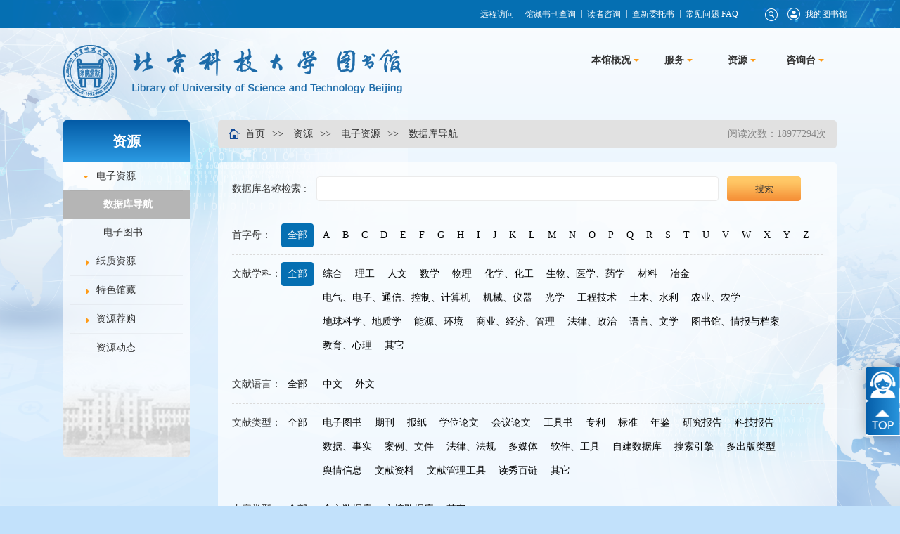

--- FILE ---
content_type: text/html;charset=UTF-8
request_url: http://lib.ustb.edu.cn/node/405.jspx?dataType=%EF%BF%BD%EF%BF%BD%EF%BF%BD%EF%BF%BD%EF%BF%BD%EF%BF%BD:,%EF%BF%BD%EF%BF%BD%EF%BF%BD%EF%BF%BD%EF%BF%BD%EF%BF%BD:,%EF%BF%BD%EF%BF%BD%EF%BF%BD%EF%BF%BD%EF%BF%BD%EF%BF%BD:%EF%BF%BD%EF%BF%BD%EF%BF%BD%EF%BF%BD%EF%BF%BD%EF%BF%BD%EF%BF%BD%EF%BF%BD%EF%BF%BD%EF%BF%BD%EF%BF%BD%EF%BF%BD%EF%BF%BD%EF%BF%BD%EF%BF%BD%EF%BF%BD%EF%BF%BD%EF%BF%BD%EF%BF%BD%EF%BF%BD%EF%BF%BD%EF%BF%BD%EF%BF%BD%EF%BF%BD%EF%BF%BD%EF%BF%BD%EF%BF%BD%EF%BF%BD%EF%BF%BD%EF%BF%BD%EF%BF%BD%EF%BF%BD%EF%BF%BD%EF%BF%BD%EF%BF%BD%EF%BF%BD%EF%BF%BD%EF%BF%BD%EF%BF%BD%EF%BF%BD%EF%BF%BD%EF%BF%BD%EF%BF%BD%EF%BF%BD%EF%BF%BD%EF%BF%BD%EF%BF%BD%EF%BF%BD%EF%BF%BD%EF%BF%BD%EF%BF%BD%EF%BF%BD%EF%BF%BD%EF%BF%BD%EF%BF%BD%EF%BF%BD%EF%BF%BD%EF%BF%BD%EF%BF%BD%EF%BF%BD%EF%BF%BD%EF%BF%BD%EF%BF%BD%EF%BF%BD%EF%BF%BD%EF%BF%BD%EF%BF%BD%EF%BF%BD%EF%BF%BD%EF%BF%BD%EF%BF%BD%EF%BF%BD%EF%BF%BD%EF%BF%BD%EF%BF%BD%EF%BF%BD%EF%BF%BD%EF%BF%BD%EF%BF%BD%EF%BF%BD%EF%BF%BD%EF%BF%BD%EF%BF%BD%EF%BF%BD%EF%BF%BD%EF%BF%BD%EF%BF%BD%EF%BF%BD%EF%BF%BD%EF%BF%BD%EF%BF%BD%EF%BF%BD%EF%BF%BD%EF%BF%BD%EF%BF%BD%EF%BF%BD%EF%BF%BD%EF%BF%BD%EF%BF%BD%EF%BF%BD%EF%BF%BD%EF%BF%BD%EF%BF%BD%EF%BF%BD%EF%BF%BD%EF%BF%BD%EF%BF%BD%EF%BF%BD%EF%BF%BD%EF%BF%BD%EF%BF%BD%EF%BF%BD%EF%BF%BD%EF%BF%BD%EF%BF%BD%EF%BF%BD%EF%BF%BD%EF%BF%BD%EF%BF%BD%EF%BF%BD%EF%BF%BD%EF%BF%BD%EF%BF%BD%EF%BF%BD%EF%BF%BD%EF%BF%BD%EF%BF%BD%EF%BF%BD%EF%BF%BD%EF%BF%BD%EF%BF%BD%EF%BF%BD%EF%BF%BD%EF%BF%BD%EF%BF%BD%EF%BF%BD%EF%BF%BD%EF%BF%BD%EF%BF%BD%EF%BF%BD%EF%BF%BD%EF%BF%BD%EF%BF%BD%EF%BF%BD%EF%BF%BD%EF%BF%BD%EF%BF%BD%EF%BF%BD%EF%BF%BD%EF%BF%BD%EF%BF%BD%EF%BF%BD%EF%BF%BD%EF%BF%BD%EF%BF%BD%EF%BF%BD%EF%BF%BD%EF%BF%BD%EF%BF%BD%EF%BF%BD%EF%BF%BD%EF%BF%BD,%EF%BF%BD%EF%BF%BD%EF%BF%BD%EF%BF%BD%EF%BF%BD%EF%BF%BD%EF%BF%BD%EF%BF%BD%EF%BF%BD%EF%BF%BD%EF%BF%BD%EF%BF%BD:%EF%BF%BD%EF%BF%BD%EF%BF%BD%EF%BF%BD%EF%BF%BD%EF%BF%BD%EF%BF%BD%EF%BF%BD%EF%BF%BD,%EF%BF%BD%EF%BF%BD%EF%BF%BD%EF%BF%BD%EF%BF%BD%EF%BF%BD%EF%BF%BD%EF%BF%BD%EF%BF%BD%EF%BF%BD%EF%BF%BD%EF%BF%BD:,%EF%BF%BD%EF%BF%BD%EF%BF%BD%EF%BF%BD%EF%BF%BD%EF%BF%BD%EF%BF%BD%EF%BF%BD%EF%BF%BD%EF%BF%BD%EF%BF%BD%EF%BF%BD:%EF%BF%BD%EF%BF%BD%EF%BF%BD%EF%BF%BD%EF%BF%BD%EF%BF%BD%EF%BF%BD%EF%BF%BD%EF%BF%BD%EF%BF%BD%EF%BF%BD%EF%BF%BD%EF%BF%BD%EF%BF%BD%EF%BF%BD%EF%BF%BD%EF%BF%BD%EF%BF%BD%EF%BF%BD%EF%BF%BD%EF%BF%BD%EF%BF%BD%EF%BF%BD%EF%BF%BD%EF%BF%BD%EF%BF%BD%EF%BF%BD%EF%BF%BD%EF%BF%BD%EF%BF%BD%EF%BF%BD%EF%BF%BD%EF%BF%BD%EF%BF%BD%EF%BF%BD%EF%BF%BD%EF%BF%BD%EF%BF%BD%EF%BF%BD%EF%BF%BD%EF%BF%BD%EF%BF%BD%EF%BF%BD%EF%BF%BD%EF%BF%BD%EF%BF%BD%EF%BF%BD%EF%BF%BD%EF%BF%BD%EF%BF%BD%EF%BF%BD%EF%BF%BD%EF%BF%BD%EF%BF%BD%EF%BF%BD%EF%BF%BD%EF%BF%BD%EF%BF%BD%EF%BF%BD%EF%BF%BD%EF%BF%BD%EF%BF%BD%EF%BF%BD%EF%BF%BD%EF%BF%BD%EF%BF%BD%EF%BF%BD%EF%BF%BD%EF%BF%BD%EF%BF%BD%EF%BF%BD%EF%BF%BD%EF%BF%BD%EF%BF%BD%EF%BF%BD%EF%BF%BD%EF%BF%BD%EF%BF%BD%EF%BF%BD%EF%BF%BD%EF%BF%BD%EF%BF%BD%EF%BF%BD%EF%BF%BD%EF%BF%BD%EF%BF%BD%EF%BF%BD%EF%BF%BD%EF%BF%BD%EF%BF%BD%EF%BF%BD%EF%BF%BD%EF%BF%BD%EF%BF%BD%EF%BF%BD%EF%BF%BD%EF%BF%BD%EF%BF%BD%EF%BF%BD%EF%BF%BD%EF%BF%BD%EF%BF%BD%EF%BF%BD%EF%BF%BD%EF%BF%BD%EF%BF%BD%EF%BF%BD%EF%BF%BD%EF%BF%BD%EF%BF%BD%EF%BF%BD%EF%BF%BD%EF%BF%BD%EF%BF%BD%EF%BF%BD%EF%BF%BD%EF%BF%BD%EF%BF%BD%EF%BF%BD%EF%BF%BD%EF%BF%BD%EF%BF%BD%EF%BF%BD%EF%BF%BD%EF%BF%BD%EF%BF%BD%EF%BF%BD%EF%BF%BD%EF%BF%BD%EF%BF%BD%EF%BF%BD%EF%BF%BD%EF%BF%BD%EF%BF%BD%EF%BF%BD,sort:TitleAsc&zx=&xk=&yz=%EF%BF%BD%EF%BF%BD%EF%BF%BD%EF%BF%BD%EF%BF%BD%EF%BF%BD%EF%BF%BD%EF%BF%BD%EF%BF%BD%EF%BF%BD%EF%BF%BD%EF%BF%BD%EF%BF%BD%EF%BF%BD%EF%BF%BD%EF%BF%BD%EF%BF%BD%EF%BF%BD%EF%BF%BD%EF%BF%BD%EF%BF%BD%EF%BF%BD%EF%BF%BD%EF%BF%BD%EF%BF%BD%EF%BF%BD%EF%BF%BD%EF%BF%BD%EF%BF%BD%EF%BF%BD%EF%BF%BD%EF%BF%BD%EF%BF%BD%EF%BF%BD%EF%BF%BD%EF%BF%BD%EF%BF%BD%EF%BF%BD%EF%BF%BD%EF%BF%BD%EF%BF%BD%EF%BF%BD%EF%BF%BD%EF%BF%BD%EF%BF%BD%EF%BF%BD%EF%BF%BD%EF%BF%BD%EF%BF%BD%EF%BF%BD%EF%BF%BD%EF%BF%BD%EF%BF%BD%EF%BF%BD%EF%BF%BD%EF%BF%BD%EF%BF%BD%EF%BF%BD%EF%BF%BD%EF%BF%BD%EF%BF%BD%EF%BF%BD%EF%BF%BD%EF%BF%BD%EF%BF%BD%EF%BF%BD%EF%BF%BD%EF%BF%BD%EF%BF%BD%EF%BF%BD%EF%BF%BD%EF%BF%BD%EF%BF%BD%EF%BF%BD%EF%BF%BD%EF%BF%BD%EF%BF%BD%EF%BF%BD%EF%BF%BD%EF%BF%BD%EF%BF%BD%EF%BF%BD%EF%BF%BD%EF%BF%BD%EF%BF%BD%EF%BF%BD%EF%BF%BD%EF%BF%BD%EF%BF%BD%EF%BF%BD%EF%BF%BD%EF%BF%BD%EF%BF%BD%EF%BF%BD%EF%BF%BD%EF%BF%BD%EF%BF%BD%EF%BF%BD%EF%BF%BD%EF%BF%BD%EF%BF%BD%EF%BF%BD%EF%BF%BD%EF%BF%BD%EF%BF%BD%EF%BF%BD%EF%BF%BD%EF%BF%BD%EF%BF%BD%EF%BF%BD%EF%BF%BD%EF%BF%BD%EF%BF%BD%EF%BF%BD%EF%BF%BD%EF%BF%BD%EF%BF%BD%EF%BF%BD%EF%BF%BD%EF%BF%BD%EF%BF%BD%EF%BF%BD%EF%BF%BD%EF%BF%BD%EF%BF%BD%EF%BF%BD%EF%BF%BD%EF%BF%BD%EF%BF%BD%EF%BF%BD%EF%BF%BD%EF%BF%BD%EF%BF%BD%EF%BF%BD%EF%BF%BD%EF%BF%BD%EF%BF%BD%EF%BF%BD%EF%BF%BD%EF%BF%BD%EF%BF%BD%EF%BF%BD%EF%BF%BD%EF%BF%BD%EF%BF%BD%EF%BF%BD%EF%BF%BD%EF%BF%BD%EF%BF%BD%EF%BF%BD%EF%BF%BD%EF%BF%BD%EF%BF%BD%EF%BF%BD%EF%BF%BD%EF%BF%BD%EF%BF%BD%EF%BF%BD%EF%BF%BD%EF%BF%BD%EF%BF%BD%EF%BF%BD&zylx=%EF%BF%BD%EF%BF%BD%EF%BF%BD%EF%BF%BD%EF%BF%BD%EF%BF%BD%EF%BF%BD%EF%BF%BD%EF%BF%BD&dgzt=&nrlx=%EF%BF%BD%EF%BF%BD%EF%BF%BD%EF%BF%BD%EF%BF%BD%EF%BF%BD%EF%BF%BD%EF%BF%BD%EF%BF%BD%EF%BF%BD%EF%BF%BD%EF%BF%BD%EF%BF%BD%EF%BF%BD%EF%BF%BD%EF%BF%BD%EF%BF%BD%EF%BF%BD%EF%BF%BD%EF%BF%BD%EF%BF%BD%EF%BF%BD%EF%BF%BD%EF%BF%BD%EF%BF%BD%EF%BF%BD%EF%BF%BD%EF%BF%BD%EF%BF%BD%EF%BF%BD%EF%BF%BD%EF%BF%BD%EF%BF%BD%EF%BF%BD%EF%BF%BD%EF%BF%BD%EF%BF%BD%EF%BF%BD%EF%BF%BD%EF%BF%BD%EF%BF%BD%EF%BF%BD%EF%BF%BD%EF%BF%BD%EF%BF%BD%EF%BF%BD%EF%BF%BD%EF%BF%BD%EF%BF%BD%EF%BF%BD%EF%BF%BD%EF%BF%BD%EF%BF%BD%EF%BF%BD%EF%BF%BD%EF%BF%BD%EF%BF%BD%EF%BF%BD%EF%BF%BD%EF%BF%BD%EF%BF%BD%EF%BF%BD%EF%BF%BD%EF%BF%BD%EF%BF%BD%EF%BF%BD%EF%BF%BD%EF%BF%BD%EF%BF%BD%EF%BF%BD%EF%BF%BD%EF%BF%BD%EF%BF%BD%EF%BF%BD%EF%BF%BD%EF%BF%BD%EF%BF%BD%EF%BF%BD%EF%BF%BD%EF%BF%BD%EF%BF%BD%EF%BF%BD%EF%BF%BD%EF%BF%BD%EF%BF%BD%EF%BF%BD%EF%BF%BD%EF%BF%BD%EF%BF%BD%EF%BF%BD%EF%BF%BD%EF%BF%BD%EF%BF%BD%EF%BF%BD%EF%BF%BD%EF%BF%BD%EF%BF%BD%EF%BF%BD%EF%BF%BD%EF%BF%BD%EF%BF%BD%EF%BF%BD%EF%BF%BD%EF%BF%BD%EF%BF%BD%EF%BF%BD%EF%BF%BD%EF%BF%BD%EF%BF%BD%EF%BF%BD%EF%BF%BD%EF%BF%BD%EF%BF%BD%EF%BF%BD%EF%BF%BD%EF%BF%BD%EF%BF%BD%EF%BF%BD%EF%BF%BD%EF%BF%BD%EF%BF%BD%EF%BF%BD%EF%BF%BD%EF%BF%BD%EF%BF%BD%EF%BF%BD%EF%BF%BD%EF%BF%BD%EF%BF%BD%EF%BF%BD%EF%BF%BD%EF%BF%BD%EF%BF%BD%EF%BF%BD%EF%BF%BD
body_size: 372274
content:
<!doctype html>
<html>
<head>
<meta charset="utf-8">
<meta name="viewport" content="width=device-width,initial-scale=1,user-scalable=no" />
<title>北京科技大学图书馆-数据库导航</title>
<link href="/template/1/bjkjdx-hits/_files/css/comm.css" rel="stylesheet" type="text/css">
<link href="/template/1/bjkjdx-hits/_files/css/index.css" rel="stylesheet" type="text/css">
<link href="/template/1/bjkjdx-hits/_files/css/style.css" rel="stylesheet" type="text/css">
<link rel="icon" href="/template/1/bjkjdx-hits/_files/images/bkicon.ico" type="image/x-icon">
<link rel="shortcut icon" href="/template/1/bjkjdx-hits/_files/images/bkicon.ico" type="image/x-icon">
<script type="text/javascript" src="/template/1/bjkjdx-hits/_files/js/jquery-3.4.1.js"></script>
<script type="text/javascript" src="/template/1/bjkjdx-hits/_files/js/jquery.SuperSlide.2.1.3.js"></script> 
<script type="text/javascript" src="/template/1/bjkjdx-hits/_files/js/common.js"></script>
<script type="text/javascript" src="/template/1/bjkjdx-hits/_files/js/login.js"></script>
<script type="text/javascript" src="/template/1/bjkjdx-hits/_files/js/jquery.cookie.js"></script>

<link href="/template/1/bjkjdx-hits/_files/css/component.css" rel="stylesheet" type="text/css">
<script type="text/javascript" src="/template/1/bjkjdx-hits/_files/js/modernizr.custom.js"></script>
</head>
<body>
<script type="text/javascript">

$(function(){
	$("#godatapage").click(function(){
		var page=$("#datapage").val();
		var url = location.search;
		//alert(url);
		if(page!=null&&page!=""){
			window.location="/node/"+405+"_"+page+".jspx"+url;
		}
	});
});

function goToSearch(url){
var url=encodeURI(url);
$(".selectbox li a").attr('href','#');
	window.location=url;

	setTimeout(function(){
		window.location=url;	
	},500);
}

</script>   
<header>
<div class="topbar">
    	<div class="mid">
         <p></p>   
            <p class="topLeftY">欢迎来到北京科技大学图书馆！</p>
             <div class="topright"> 
 <!--               <a href="http://202.204.50.168/" title=""  target="_blank">旧版网站入口</a>        -->
                <a href="http://elib.ustb.edu.cn" title=""  target="_blank">远程访问</a>
                <a href="https://lib1.ustb.edu.cn/opac/" title=""  target="_blank">馆藏书刊查询</a>
                <a href="/info/75228.jspx" title=""  target="_blank" rel="noopener noreferrer">读者咨询</a>
                <a href="http://balis.ustb.edu.cn" title=""  target="_blank">查新委托书</a>
                <a href="/info/75227.jspx" title=""  target="_blank" rel="noopener noreferrer">常见问题 FAQ</a> 
                <div class="logindiv">
                   <a href="#" title="" style="cursor:default" class="englist"> </a>
                   <a href="#" title="" class="researchicon" style="margin-top: 1px;">
                   
                   </a>
                   <!-- search  弹出层 end-->
                        <div class="searchdiv">
                            <form action="/search.jspx" method="get">
                            <input type="text" value="" name="q" class="inputtext" />
                            <input type="submit" value="go" name="" class="inputbtn" />
                         </form>
                        </div>
                   <!-- 弹出层 end-->
                <a href="https://lib1.ustb.edu.cn/reader/login.php" title="" class="loginicon theme-login addWidth70"><p class="txt">我的图书馆</p><!--    <a href="javascript:;" title="" class="loginicon theme-login addWidth70"><p class="txt">我的图书馆</p> | <img src="/template/1/bjkjdx-hits/_files/images/loginicon.png" alt="头像"  id="touxiang"/>--></a>
                   <!--登录后样式-->
                   <div class="loginicon login_after" style="display:none;" id="login22">
                   		<img src="/template/1/bjkjdx-hits/_files/images/newsbg.png" alt="头像" /><!--<span>用户名</span>-->
                   		<ul>
                        	<li><a href="https://lib1.ustb.edu.cn/reader/login.php"  target="_blank">我的图书馆</a></li>
                            <li><a href="javascript:void(0)" onclick="tuchu();">退出</a></li>
                        </ul>
                   </div>
                   <!--登录后样式 end-->
                </div> 
            </div>
	</div>
    </div>

<!-- 弹出层 
<div class="theme-popover log-popup">
    <div class="theme-popbod log-popup-con" id="login11">
        <h2>登&nbsp;录<a href="javascript:;" class="close">&times;</a></h2>
        <div class="yn">
             <form action="http://lib1.ustb.edu.cn:8080/reader/redr_verify.php" name="frm_login" method="POST">
            <p class="logicon01"><i></i>
                <input name="number" id="number"  type="text" class="loginput adm" value="用户名"  onFocus="if(value==defaultValue){value='';this.style.color='#000'}" onBlur="if(!value){value=defaultValue;this.style.color='#c8c8c8'}" style="color:#c8c8c8"/>
            </p>
            <p class="logicon02"><i></i>
                <input name="passwd" type="text" id="password" class="loginput passd" value="密码" onfocus="if(this.value==defaultValue) {this.value='';this.type='password';this.style.color='#000'}" onblur="if(!value) {value=defaultValue; this.type='text';this.style.color='#c8c8c8'}" style="color:#c8c8c8;"/>
               <span class="loginTxt">初始密码：六个零</span>
             </p>
            <p class="logicon03"><i></i>
                <input name="captcha" type="text" id="captcha" class="loginput adm" value="验证码"  onFocus="if(value==defaultValue){value='';this.style.color='#000'}" onBlur="if(!value){value=defaultValue;this.style.color='#c8c8c8'}" style="color:#c8c8c8; "/>
             <img title="点击刷新" src="http://lib1.ustb.edu.cn:8080/reader/captcha.php" align="absbottom" onclick="this.src='http://lib1.ustb.edu.cn:8080/reader/captcha.php?'+Math.random();" class="yzm">
                 <span class="loginTxt">请输入显示为<span style="color:red">红色</span>的内容</span>
            </p>
              <input type="hidden" name="select" value="cert_no">
  <input type="hidden" name="returnUrl" value="http://202.204.50.169/?id=32">
            <input name="" type="button" class="logbut" value="登录" onclick="loginsubmit()" id="loginbtn"/>
               </form>
        </div>
    </div>
</div>
<div class="theme-popover-mask"></div>
 弹出层 end--> 
<script type="text/javascript">	
			//登录
		function loginsubmit(){		
			 var name = $("#number").val();
	         var password =$("#password").val();	
                  var captcha=$("#captcha").val();   
	         if(name ==""  || name == null){	          	
	         	   alert("请输入用户名!");
	         	   return false;
	         }	         
	          if(password ==""  || password == null){	
	           	   alert("请输入密码!");
	           	   return false;
	           } 
	        if(captcha==""  || captcha== null){	          	
	         	   alert("请输入验证码!");
	         	   return false;
	         }
	        	$("#loginbtn").attr("type","submit");   
                        
		  }
							
function tuchu(){
		$.cookie('long_login', '', { expires: -1 ,path: '/' }); 
                 location.replace(location);
}
$(function(){	
	var sitewebname = "北京科技大学图书馆";
       var login=document.location.href;
	 if(login.indexOf("id=32")>=0){	
 var success=$.cookie('long_login',"success");
location.replace("http://202.204.50.169");
    }else{
  
    }
var ck=$.cookie('long_login');
if(ck!=null&&ck!=""){
	$("#login11").hide();
         $("#touxiang").hide();	
    	$("#login22").show();  
 
          $(".theme-login").hide();	
    	$("#huanyin").text(sitewebname+"," );   
}else{
        $(".theme-popover").hide();
    	$(".theme-popover-mask").hide();

}
});

</script>


 <script>
/*   $(".researchicon").mouseover(function(){
      $(".searchdiv").show().slide(300);
   });
   $(".researchicon").mouseout(function(){
      $(".searchdiv").hide().slide(300);
   })*/
$(".researchicon").click(function(){
			if($(".searchdiv").css("display")=="none"){
				$(".searchdiv").show().slide(300);
			}else{
				$(".searchdiv").hide().slide(300);
			}
		});
</script>    <nav>
        <div class="mid">
           <a href ="/"><script type="text/javascript" src="/dd_number/logo.jspx"></script></a>
  <ul class="first_ul" style="float:right;padding-top: 30px;">
          <li class="first_li"><a href="/node/265.jspx" title=""><h3>本馆概况</h3></a>
             <ul class="second_ul">
                   
                      
 <li><a href="/info/74893.jspx">本馆简介</a>
                   </li>
                   
                      
 <li><a href="/info/74896.jspx">馆藏简介</a>
                   </li>
                   
                      
 <li><a href="/node/541.jspx">现任领导</a>
                   </li>
                   
                      
 <li><a href="/info/74897.jspx">组织机构</a>
                   </li>
                   
                      
 <li><a href="/info/70894.jspx">60周年展示</a>
                   </li>
            </ul>
        </li>
        <li class="first_li"><a href="/node/266.jspx" title=""><h3>服务</h3></a>
             <ul class="second_ul">
                   
<li><a href="/info/81066.jspx">入馆指南</a><i></i>
             <ul class="third_ul">
                   <li><a href="/info/74946.jspx">开馆时间</a>
                     
                   </li>
                   <li><a href="/info/74947.jspx">馆藏分布</a>
                     
                   </li>
                   <li><a href="/node/344.jspx">规章制度</a>
                     
                   </li>
                   <li><a href="/info/74948.jspx">新生指南</a>
                     
                   </li>
            </ul>
                   </li>
                   
<li><a href="/node/434.jspx">借阅服务</a><i></i>
             <ul class="third_ul">
                   <li><a href="/node/436.jspx">借阅制度</a>
                     
                   </li>
                   <li><a href="/info/74952.jspx">借阅方法</a>
                     
                   </li>
                   <li><a href="http://lib1.ustb.edu.cn:8080/reader/book_lst.php">借阅状态</a>
                     
                   </li>
                   <li><a href="http://lib1.ustb.edu.cn:8080/reader/book_hist.php">借阅历史</a>
                     
                   </li>
                   <li><a href="/info/74950.jspx">预约/续借</a>
                     
                   </li>
                   <li><a href="/node/374.jspx">馆际互借</a>
                     
                   </li>
            </ul>
                   </li>
                   
<li><a href="/info/81057.jspx">自助服务</a><i></i>
             <ul class="third_ul">
                   <li><a href="/info/70840.jspx">借还书</a>
                     
                   </li>
                   <li><a href="https://libzw.ustb.edu.cn/#/ic/home">座位/研修间</a>
                     
                   </li>
                   <li><a href="/info/74953.jspx">自助文印</a>
                     
                   </li>
                   <li><a href="/info/74955.jspx">图书杀菌机</a>
                     
                   </li>
                   <li><a href="/info/70824.jspx">论文提交</a>
                     
                   </li>
            </ul>
                   </li>
                   
<li><a href="/node/430.jspx">体验与创新服务</a><i></i>
             <ul class="third_ul">
                   <li><a href="/info/74890.jspx">电子书阅览机</a>
                     
                   </li>
                   <li><a href="/info/74889.jspx">3D打印</a>
                     
                   </li>
            </ul>
                   </li>
                   
                      
 <li><a href="/node/301.jspx">收录引证</a>
                   </li>
                   
<li><a href="/node/487.jspx">科技查新</a><i></i>
             <ul class="third_ul">
                   <li><a href="/node/487.jspx">科技查新工作站</a>
                     
                   </li>
                   <li><a href="/node/488.jspx">查新委托合同填写指南</a>
                     
                   </li>
                   <li><a href="/node/489.jspx">用户意见反馈</a>
                     
                   </li>
                   <li><a href="/node/544.jspx">文献专题检索</a>
                     
                   </li>
            </ul>
                   </li>
                   
<li><a href="/node/457.jspx">学科服务</a><i></i>
             <ul class="third_ul">
                   <li><a href="/info/81616.jspx">学科馆员队伍</a>
                     
                   </li>
                   <li><a href="/node/534.jspx">USTB - ESI快报</a>
                     
                   </li>
                   <li><a href="/uploads/1/image/public/202010/20201027105314_9d6p9821kr.jpg">学科服务报告</a>
                     
                   </li>
                   <li><a href="/info/81617.jspx">SCI、SSCI、EI收录期刊列表</a>
                     
                   </li>
            </ul>
                   </li>
                   
                      
 <li><a href="http://libzscq.ustb.edu.cn/">专利服务</a>
                   </li>
                   
                      
 <li><a href="/info/81775.jspx">文献传递</a>
                   </li>
                   
<li><a href="/node/439.jspx">教学/培训</a><i></i>
             <ul class="third_ul">
                   <li><a href="/info/75072.jspx">培训讲座</a>
                     
                   </li>
                   <li><a href="/info/74986.jspx">课程教学</a>
                     
                   </li>
                   <li><a href="/info/74985.jspx">网络培训课程</a>
                     
                   </li>
                   <li><a href="/info/74984.jspx">新生/新教师</a>
                     
                   </li>
            </ul>
                   </li>
                   
                      
 <li><a href="/info/75407.jspx">文化育人</a>
                   </li>
                   
                      
 <li><a href="/node/517.jspx">书刊捐赠</a>
                   </li>
                   
                      
 <li><a href="/info/70855.jspx">常用下载</a>
                   </li>
            </ul>
        </li>
        <li class="first_li"><a href="/node/267.jspx" title=""><h3>资源</h3></a>
             <ul class="second_ul">
                   
<li><a href="/node/307.jspx">电子资源</a><i></i>
             <ul class="third_ul">
                   <li><a href="/node/405.jspx">数据库导航</a>
                     
                   </li>
                   <li><a href="/info/81702.jspx">电子图书</a>
                     
                   </li>
            </ul>
                   </li>
                   
<li><a href="/node/443.jspx">纸质资源</a><i></i>
             <ul class="third_ul">
                   <li><a href="/node/326.jspx">图书</a>
                     
                   </li>
                   <li><a href="/node/327.jspx">期刊</a>
                     
                   </li>
                   <li><a href="/info/75073.jspx">报纸</a>
                     
                   </li>
            </ul>
                   </li>
                   
<li><a href="/node/467.jspx">特色馆藏</a><i></i>
             <ul class="third_ul">
                   <li><a href="/info/75217.jspx">本校学位论文</a>
                     
                   </li>
                   <li><a href="/info/75216.jspx">机构知识库</a>
                     
                   </li>
                   <li><a href="/info/75215.jspx">摇篮书斋</a>
                     
                   </li>
            </ul>
                   </li>
                   
<li><a href="/node/473.jspx">资源荐购</a><i></i>
             <ul class="third_ul">
                   <li><a href="http://lib1.ustb.edu.cn/asord/asord_redr.php">纸质资源荐购</a>
                     
                   </li>
                   <li><a href="/info/81244.jspx">PQDT学位论文荐购</a>
                     
                   </li>
            </ul>
                   </li>
                   
                      
 <li><a href="/node/477.jspx">资源动态</a>
                   </li>
            </ul>
        </li>
        <li class="first_li"><a href="/node/268.jspx" title=""><h3>咨询台</h3></a>
             <ul class="second_ul">
                   
                      
 <li><a href="/info/75228.jspx">咨询服务</a>
                   </li>
                   
                      
 <li><a href="/info/75227.jspx">常见问题FAQ</a>
                   </li>
                   
                      
 <li><a href="/node/486.jspx">留言板</a>
                   </li>
            </ul>
        </li>
</ul>
<script type="text/javascript">
    $(function(){
        $('.first_li').hover(function(){

        $(this).find('.second_ul').slideDown("1500");
    },function(){
        $(this).find('.second_ul').slideUp("fast");
    });

        $('.second_ul li').hover(function(){

        $(this).find('.third_ul').slideDown("1500");
    },function(){
        $(this).find('.third_ul').slideUp("fast");
    });


    })

</script>

<!-- 20181203 -->

<script type="text/javascript" src="/template/1/bjkjdx-hits/_files/js/jquery.dlmenu.js"></script>
<script type="text/javascript" src="/template/1/bjkjdx-hits/_files/js/modernizr.custom.js"></script>
<link href="/template/1/bjkjdx-hits/_files/css/component.css" rel="stylesheet" type="text/css">
<script type="text/javascript" src="/template/1/bjkjdx-hits/_files/js/modernizr.custom.js"></script>

<div id="dl-menu" class="dl-menuwrapper">
      <button id="dl-menu-button">Open Menu</button>
      <ul class="dl-menu">
          <li><a href="/" target="_blank">首页</a></li>
          
                  
          <li class="child_li"><a href="/node/265.jspx">本馆概况</a>
             <ul class="dl-submenu">
            <li class="dl-back addBg2"><a href="/node/265.jspx">返回上一级</a></li>
                               <li  class=""><a href="/info/74893.jspx">本馆简介</a>
                 
             </li>
                               <li  class=""><a href="/info/74896.jspx">馆藏简介</a>
                 
             </li>
                               <li  class=""><a href="/node/541.jspx">现任领导</a>
                 
             </li>
                               <li  class=""><a href="/info/74897.jspx">组织机构</a>
                 
             </li>
                               <li  class=""><a href="/info/70894.jspx">60周年展示</a>
                 
             </li>
             </ul>
          </li>
                  
          <li class="child_li"><a href="/node/266.jspx">服务</a>
             <ul class="dl-submenu">
            <li class="dl-back addBg2"><a href="/node/266.jspx">返回上一级</a></li>
                               <li  class="child_li"><a href="/info/81066.jspx">入馆指南</a>
             <ul class="dl-submenu">
            <li class="dl-back addBg2"><a href="/node/266.jspx">返回上一级</a></li>
                               <li><a href="/info/74946.jspx">开馆时间</a> </li>
                               <li><a href="/info/74947.jspx">馆藏分布</a> </li>
                               <li><a href="/node/344.jspx">规章制度</a> </li>
                               <li><a href="/info/74948.jspx">新生指南</a> </li>
             </ul>
                 
             </li>
                               <li  class="child_li"><a href="/node/434.jspx">借阅服务</a>
             <ul class="dl-submenu">
            <li class="dl-back addBg2"><a href="/node/266.jspx">返回上一级</a></li>
                               <li><a href="/node/436.jspx">借阅制度</a> </li>
                               <li><a href="/info/74952.jspx">借阅方法</a> </li>
                               <li><a href="http://lib1.ustb.edu.cn:8080/reader/book_lst.php">借阅状态</a> </li>
                               <li><a href="http://lib1.ustb.edu.cn:8080/reader/book_hist.php">借阅历史</a> </li>
                               <li><a href="/info/74950.jspx">预约/续借</a> </li>
                               <li><a href="/node/374.jspx">馆际互借</a> </li>
             </ul>
                 
             </li>
                               <li  class="child_li"><a href="/info/81057.jspx">自助服务</a>
             <ul class="dl-submenu">
            <li class="dl-back addBg2"><a href="/node/266.jspx">返回上一级</a></li>
                               <li><a href="/info/70840.jspx">借还书</a> </li>
                               <li><a href="https://libzw.ustb.edu.cn/#/ic/home">座位/研修间</a> </li>
                               <li><a href="/info/74953.jspx">自助文印</a> </li>
                               <li><a href="/info/74955.jspx">图书杀菌机</a> </li>
                               <li><a href="/info/70824.jspx">论文提交</a> </li>
             </ul>
                 
             </li>
                               <li  class="child_li"><a href="/node/430.jspx">体验与创新服务</a>
             <ul class="dl-submenu">
            <li class="dl-back addBg2"><a href="/node/266.jspx">返回上一级</a></li>
                               <li><a href="/info/74890.jspx">电子书阅览机</a> </li>
                               <li><a href="/info/74889.jspx">3D打印</a> </li>
             </ul>
                 
             </li>
                               <li  class=""><a href="/node/301.jspx">收录引证</a>
                 
             </li>
                               <li  class="child_li"><a href="/node/487.jspx">科技查新</a>
             <ul class="dl-submenu">
            <li class="dl-back addBg2"><a href="/node/266.jspx">返回上一级</a></li>
                               <li><a href="/node/487.jspx">科技查新工作站</a> </li>
                               <li><a href="/node/488.jspx">查新委托合同填写指南</a> </li>
                               <li><a href="/node/489.jspx">用户意见反馈</a> </li>
                               <li><a href="/node/544.jspx">文献专题检索</a> </li>
             </ul>
                 
             </li>
                               <li  class="child_li"><a href="/node/457.jspx">学科服务</a>
             <ul class="dl-submenu">
            <li class="dl-back addBg2"><a href="/node/266.jspx">返回上一级</a></li>
                               <li><a href="/info/81616.jspx">学科馆员队伍</a> </li>
                               <li><a href="/node/534.jspx">USTB - ESI快报</a> </li>
                               <li><a href="/uploads/1/image/public/202010/20201027105314_9d6p9821kr.jpg">学科服务报告</a> </li>
                               <li><a href="/info/81617.jspx">SCI、SSCI、EI收录期刊列表</a> </li>
             </ul>
                 
             </li>
                               <li  class=""><a href="http://libzscq.ustb.edu.cn/">专利服务</a>
                 
             </li>
                               <li  class=""><a href="/info/81775.jspx">文献传递</a>
                 
             </li>
                               <li  class="child_li"><a href="/node/439.jspx">教学/培训</a>
             <ul class="dl-submenu">
            <li class="dl-back addBg2"><a href="/node/266.jspx">返回上一级</a></li>
                               <li><a href="/info/75072.jspx">培训讲座</a> </li>
                               <li><a href="/info/74986.jspx">课程教学</a> </li>
                               <li><a href="/info/74985.jspx">网络培训课程</a> </li>
                               <li><a href="/info/74984.jspx">新生/新教师</a> </li>
             </ul>
                 
             </li>
                               <li  class=""><a href="/info/75407.jspx">文化育人</a>
                 
             </li>
                               <li  class=""><a href="/node/517.jspx">书刊捐赠</a>
                 
             </li>
                               <li  class=""><a href="/info/70855.jspx">常用下载</a>
                 
             </li>
             </ul>
          </li>
                  
          <li class="child_li"><a href="/node/267.jspx">资源</a>
             <ul class="dl-submenu">
            <li class="dl-back addBg2"><a href="/node/267.jspx">返回上一级</a></li>
                               <li  class="child_li"><a href="/node/307.jspx">电子资源</a>
             <ul class="dl-submenu">
            <li class="dl-back addBg2"><a href="/node/267.jspx">返回上一级</a></li>
                               <li><a href="/node/405.jspx">数据库导航</a> </li>
                               <li><a href="/info/81702.jspx">电子图书</a> </li>
             </ul>
                 
             </li>
                               <li  class="child_li"><a href="/node/443.jspx">纸质资源</a>
             <ul class="dl-submenu">
            <li class="dl-back addBg2"><a href="/node/267.jspx">返回上一级</a></li>
                               <li><a href="/node/326.jspx">图书</a> </li>
                               <li><a href="/node/327.jspx">期刊</a> </li>
                               <li><a href="/info/75073.jspx">报纸</a> </li>
             </ul>
                 
             </li>
                               <li  class="child_li"><a href="/node/467.jspx">特色馆藏</a>
             <ul class="dl-submenu">
            <li class="dl-back addBg2"><a href="/node/267.jspx">返回上一级</a></li>
                               <li><a href="/info/75217.jspx">本校学位论文</a> </li>
                               <li><a href="/info/75216.jspx">机构知识库</a> </li>
                               <li><a href="/info/75215.jspx">摇篮书斋</a> </li>
             </ul>
                 
             </li>
                               <li  class="child_li"><a href="/node/473.jspx">资源荐购</a>
             <ul class="dl-submenu">
            <li class="dl-back addBg2"><a href="/node/267.jspx">返回上一级</a></li>
                               <li><a href="http://lib1.ustb.edu.cn/asord/asord_redr.php">纸质资源荐购</a> </li>
                               <li><a href="/info/81244.jspx">PQDT学位论文荐购</a> </li>
             </ul>
                 
             </li>
                               <li  class=""><a href="/node/477.jspx">资源动态</a>
                 
             </li>
             </ul>
          </li>
                  
          <li class="child_li"><a href="/node/268.jspx">咨询台</a>
             <ul class="dl-submenu">
            <li class="dl-back addBg2"><a href="/node/268.jspx">返回上一级</a></li>
                               <li  class=""><a href="/info/75228.jspx">咨询服务</a>
                 
             </li>
                               <li  class=""><a href="/info/75227.jspx">常见问题FAQ</a>
                 
             </li>
                               <li  class=""><a href="/node/486.jspx">留言板</a>
                 
             </li>
             </ul>
          </li>
      </ul>
	</div>
	<script type="text/javascript">
	  $(function(){

try
{

 $( '#dl-menu' ).dlmenu();
}
catch(ex)
{
console.error(ex.message);

}
	  });
	</script>            </div>
    </nav>
</header>

<!--去掉移动端检索框
    <div class="search">
        <div class="hd"> 
            <ul>
                <li><a href="http://discovery.ustb.edu.cn/primo_library/libweb/action/search.do" target="_blank">贝壳搜索</a></li>
                <li><a href="http://lib1.ustb.edu.cn:8080/opac/" target="_blank">馆藏目录</a></li>
                <li><a href="/node/405.jspx" target="_blank">数据库导航</a></li>
                <li><a href="http://coreej.cceu.org.cn:3410/ej/ustb/ej.htm" target="_blank">电子期刊导航</a></li>
                <li><a href="http://ss.zhizhen.com/s?sw=" target="_blank">中文发现</a></li>
            </ul>
        </div>
        <div class="bd">
        </div>
    </div>

    <script type="text/javascript">
          jQuery(".search").slide({delayTime:0});
   </script>
-->

<!-- content -->
<div class="main_con mid">
 <!-- leftnav -->
  <div class="leftnav clearfix" id="leftnav" >
        <h2>资源</h2>
        <ul>
            <li  class="nLi child_li "><!-- 有子集的li增加class.child_li -->
                <h3><a href="/node/307.jspx">电子资源</a><i></i></h3>
               <ul class="sub">
                    <li><a href="/node/405.jspx"  class="on">数据库导航</a></li>
                    <li><a href="/info/81702.jspx"  class="">电子图书</a></li>
                </ul>
            </li>
            <li  class="nLi child_li "><!-- 有子集的li增加class.child_li -->
                <h3><a href="/node/443.jspx">纸质资源</a><i></i></h3>
               <ul class="sub">
                    <li><a href="/node/326.jspx"  class="">图书</a></li>
                    <li><a href="/node/327.jspx"  class="">期刊</a></li>
                    <li><a href="/info/75073.jspx"  class="">报纸</a></li>
                </ul>
            </li>
            <li  class="nLi child_li "><!-- 有子集的li增加class.child_li -->
                <h3><a href="/node/467.jspx">特色馆藏</a><i></i></h3>
               <ul class="sub">
                    <li><a href="/info/75217.jspx"  class="">本校学位论文</a></li>
                    <li><a href="/info/75216.jspx"  class="">机构知识库</a></li>
                    <li><a href="/info/75215.jspx"  class="">摇篮书斋</a></li>
                </ul>
            </li>
            <li  class="nLi child_li "><!-- 有子集的li增加class.child_li -->
                <h3><a href="/node/473.jspx">资源荐购</a><i></i></h3>
               <ul class="sub">
                    <li><a href="http://www.sojump.com/jq/5825491.aspx"  class="">电子资源荐购</a></li>
                    <li><a href="http://lib1.ustb.edu.cn/asord/asord_redr.php"  class="">纸质资源荐购</a></li>
                    <li><a href="/info/81244.jspx"  class="">PQDT学位论文荐购</a></li>
                </ul>
            </li>
            <li  class="nLi  "><!-- 有子集的li增加class.child_li -->
                <h3><a href="/node/477.jspx">资源动态</a><i></i></h3>
               <ul class="sub">
                </ul>
            </li>
        </ul>
    </div>
  
    <div class="right_con">
<div class="position">
           <a href="/">首页</a><span>&gt;&gt;</span>
<a href="/node/267.jspx">资源</a><span>&gt;&gt;</span>
<a href="/node/307.jspx">电子资源</a><span>&gt;&gt;</span>
<a href="/node/405.jspx">数据库导航</a>

<p class="lmdh">阅读次数：18977294次  </p>
	         <div class="clear"></div>
</div>

<div class="list_con addBg1">
             
            <div class="resource_search">
<!-- <p style="color: #a3a3a3;margin-bottom: 11px;">阅读次数：18977294次</p>  -->
           <form action="">
                <span>数据库名称检索 :</span>
                <input type="text" name="title" id="title" value="" class="resource_inputext" />
                <input type="submit" name=""value="搜索" class="resource_inputbtn" />
             </form>
            </div>
            <div class="initialbox selectbox">
                <em>首字母：</em>
                <ul id="zx">  
             <li class="all_li zx selected"> <a style="cursor: pointer; color: white;" href="#">全部</a></li>
			                  <li class="zx"><a style="cursor: pointer;" onclick="goToSearch('/node/405.jspx?dataType=字序:A,学科:,语种:������������������������������������������������������������������������������������������������������������������������������������������������������������������,文献类型:���������,订购状态:,内容类型:���������������������������������������������������������������������������������������������������������������������������������������,sort:TitleAsc&zx=A&xk=&yz=������������������������������������������������������������������������������������������������������������������������������������������������������������������&zylx=���������&dgzt=&nrlx=���������������������������������������������������������������������������������������������������������������������������������������')" href="/node/405.jspx?dataType=字序:A,学科:,语种:������������������������������������������������������������������������������������������������������������������������������������������������������������������,文献类型:���������,订购状态:,内容类型:���������������������������������������������������������������������������������������������������������������������������������������,sort:TitleAsc&zx=A&xk=&yz=������������������������������������������������������������������������������������������������������������������������������������������������������������������&zylx=���������&dgzt=&nrlx=���������������������������������������������������������������������������������������������������������������������������������������">A</a> </li>
			                  <li class="zx"><a style="cursor: pointer;" onclick="goToSearch('/node/405.jspx?dataType=字序:B,学科:,语种:������������������������������������������������������������������������������������������������������������������������������������������������������������������,文献类型:���������,订购状态:,内容类型:���������������������������������������������������������������������������������������������������������������������������������������,sort:TitleAsc&zx=B&xk=&yz=������������������������������������������������������������������������������������������������������������������������������������������������������������������&zylx=���������&dgzt=&nrlx=���������������������������������������������������������������������������������������������������������������������������������������')" href="/node/405.jspx?dataType=字序:B,学科:,语种:������������������������������������������������������������������������������������������������������������������������������������������������������������������,文献类型:���������,订购状态:,内容类型:���������������������������������������������������������������������������������������������������������������������������������������,sort:TitleAsc&zx=B&xk=&yz=������������������������������������������������������������������������������������������������������������������������������������������������������������������&zylx=���������&dgzt=&nrlx=���������������������������������������������������������������������������������������������������������������������������������������">B</a> </li>
			                  <li class="zx"><a style="cursor: pointer;" onclick="goToSearch('/node/405.jspx?dataType=字序:C,学科:,语种:������������������������������������������������������������������������������������������������������������������������������������������������������������������,文献类型:���������,订购状态:,内容类型:���������������������������������������������������������������������������������������������������������������������������������������,sort:TitleAsc&zx=C&xk=&yz=������������������������������������������������������������������������������������������������������������������������������������������������������������������&zylx=���������&dgzt=&nrlx=���������������������������������������������������������������������������������������������������������������������������������������')" href="/node/405.jspx?dataType=字序:C,学科:,语种:������������������������������������������������������������������������������������������������������������������������������������������������������������������,文献类型:���������,订购状态:,内容类型:���������������������������������������������������������������������������������������������������������������������������������������,sort:TitleAsc&zx=C&xk=&yz=������������������������������������������������������������������������������������������������������������������������������������������������������������������&zylx=���������&dgzt=&nrlx=���������������������������������������������������������������������������������������������������������������������������������������">C</a> </li>
			                  <li class="zx"><a style="cursor: pointer;" onclick="goToSearch('/node/405.jspx?dataType=字序:D,学科:,语种:������������������������������������������������������������������������������������������������������������������������������������������������������������������,文献类型:���������,订购状态:,内容类型:���������������������������������������������������������������������������������������������������������������������������������������,sort:TitleAsc&zx=D&xk=&yz=������������������������������������������������������������������������������������������������������������������������������������������������������������������&zylx=���������&dgzt=&nrlx=���������������������������������������������������������������������������������������������������������������������������������������')" href="/node/405.jspx?dataType=字序:D,学科:,语种:������������������������������������������������������������������������������������������������������������������������������������������������������������������,文献类型:���������,订购状态:,内容类型:���������������������������������������������������������������������������������������������������������������������������������������,sort:TitleAsc&zx=D&xk=&yz=������������������������������������������������������������������������������������������������������������������������������������������������������������������&zylx=���������&dgzt=&nrlx=���������������������������������������������������������������������������������������������������������������������������������������">D</a> </li>
			                  <li class="zx"><a style="cursor: pointer;" onclick="goToSearch('/node/405.jspx?dataType=字序:E,学科:,语种:������������������������������������������������������������������������������������������������������������������������������������������������������������������,文献类型:���������,订购状态:,内容类型:���������������������������������������������������������������������������������������������������������������������������������������,sort:TitleAsc&zx=E&xk=&yz=������������������������������������������������������������������������������������������������������������������������������������������������������������������&zylx=���������&dgzt=&nrlx=���������������������������������������������������������������������������������������������������������������������������������������')" href="/node/405.jspx?dataType=字序:E,学科:,语种:������������������������������������������������������������������������������������������������������������������������������������������������������������������,文献类型:���������,订购状态:,内容类型:���������������������������������������������������������������������������������������������������������������������������������������,sort:TitleAsc&zx=E&xk=&yz=������������������������������������������������������������������������������������������������������������������������������������������������������������������&zylx=���������&dgzt=&nrlx=���������������������������������������������������������������������������������������������������������������������������������������">E</a> </li>
			                  <li class="zx"><a style="cursor: pointer;" onclick="goToSearch('/node/405.jspx?dataType=字序:F,学科:,语种:������������������������������������������������������������������������������������������������������������������������������������������������������������������,文献类型:���������,订购状态:,内容类型:���������������������������������������������������������������������������������������������������������������������������������������,sort:TitleAsc&zx=F&xk=&yz=������������������������������������������������������������������������������������������������������������������������������������������������������������������&zylx=���������&dgzt=&nrlx=���������������������������������������������������������������������������������������������������������������������������������������')" href="/node/405.jspx?dataType=字序:F,学科:,语种:������������������������������������������������������������������������������������������������������������������������������������������������������������������,文献类型:���������,订购状态:,内容类型:���������������������������������������������������������������������������������������������������������������������������������������,sort:TitleAsc&zx=F&xk=&yz=������������������������������������������������������������������������������������������������������������������������������������������������������������������&zylx=���������&dgzt=&nrlx=���������������������������������������������������������������������������������������������������������������������������������������">F</a> </li>
			                  <li class="zx"><a style="cursor: pointer;" onclick="goToSearch('/node/405.jspx?dataType=字序:G,学科:,语种:������������������������������������������������������������������������������������������������������������������������������������������������������������������,文献类型:���������,订购状态:,内容类型:���������������������������������������������������������������������������������������������������������������������������������������,sort:TitleAsc&zx=G&xk=&yz=������������������������������������������������������������������������������������������������������������������������������������������������������������������&zylx=���������&dgzt=&nrlx=���������������������������������������������������������������������������������������������������������������������������������������')" href="/node/405.jspx?dataType=字序:G,学科:,语种:������������������������������������������������������������������������������������������������������������������������������������������������������������������,文献类型:���������,订购状态:,内容类型:���������������������������������������������������������������������������������������������������������������������������������������,sort:TitleAsc&zx=G&xk=&yz=������������������������������������������������������������������������������������������������������������������������������������������������������������������&zylx=���������&dgzt=&nrlx=���������������������������������������������������������������������������������������������������������������������������������������">G</a> </li>
			                  <li class="zx"><a style="cursor: pointer;" onclick="goToSearch('/node/405.jspx?dataType=字序:H,学科:,语种:������������������������������������������������������������������������������������������������������������������������������������������������������������������,文献类型:���������,订购状态:,内容类型:���������������������������������������������������������������������������������������������������������������������������������������,sort:TitleAsc&zx=H&xk=&yz=������������������������������������������������������������������������������������������������������������������������������������������������������������������&zylx=���������&dgzt=&nrlx=���������������������������������������������������������������������������������������������������������������������������������������')" href="/node/405.jspx?dataType=字序:H,学科:,语种:������������������������������������������������������������������������������������������������������������������������������������������������������������������,文献类型:���������,订购状态:,内容类型:���������������������������������������������������������������������������������������������������������������������������������������,sort:TitleAsc&zx=H&xk=&yz=������������������������������������������������������������������������������������������������������������������������������������������������������������������&zylx=���������&dgzt=&nrlx=���������������������������������������������������������������������������������������������������������������������������������������">H</a> </li>
			                  <li class="zx"><a style="cursor: pointer;" onclick="goToSearch('/node/405.jspx?dataType=字序:I,学科:,语种:������������������������������������������������������������������������������������������������������������������������������������������������������������������,文献类型:���������,订购状态:,内容类型:���������������������������������������������������������������������������������������������������������������������������������������,sort:TitleAsc&zx=I&xk=&yz=������������������������������������������������������������������������������������������������������������������������������������������������������������������&zylx=���������&dgzt=&nrlx=���������������������������������������������������������������������������������������������������������������������������������������')" href="/node/405.jspx?dataType=字序:I,学科:,语种:������������������������������������������������������������������������������������������������������������������������������������������������������������������,文献类型:���������,订购状态:,内容类型:���������������������������������������������������������������������������������������������������������������������������������������,sort:TitleAsc&zx=I&xk=&yz=������������������������������������������������������������������������������������������������������������������������������������������������������������������&zylx=���������&dgzt=&nrlx=���������������������������������������������������������������������������������������������������������������������������������������">I</a> </li>
			                  <li class="zx"><a style="cursor: pointer;" onclick="goToSearch('/node/405.jspx?dataType=字序:J,学科:,语种:������������������������������������������������������������������������������������������������������������������������������������������������������������������,文献类型:���������,订购状态:,内容类型:���������������������������������������������������������������������������������������������������������������������������������������,sort:TitleAsc&zx=J&xk=&yz=������������������������������������������������������������������������������������������������������������������������������������������������������������������&zylx=���������&dgzt=&nrlx=���������������������������������������������������������������������������������������������������������������������������������������')" href="/node/405.jspx?dataType=字序:J,学科:,语种:������������������������������������������������������������������������������������������������������������������������������������������������������������������,文献类型:���������,订购状态:,内容类型:���������������������������������������������������������������������������������������������������������������������������������������,sort:TitleAsc&zx=J&xk=&yz=������������������������������������������������������������������������������������������������������������������������������������������������������������������&zylx=���������&dgzt=&nrlx=���������������������������������������������������������������������������������������������������������������������������������������">J</a> </li>
			                  <li class="zx"><a style="cursor: pointer;" onclick="goToSearch('/node/405.jspx?dataType=字序:K,学科:,语种:������������������������������������������������������������������������������������������������������������������������������������������������������������������,文献类型:���������,订购状态:,内容类型:���������������������������������������������������������������������������������������������������������������������������������������,sort:TitleAsc&zx=K&xk=&yz=������������������������������������������������������������������������������������������������������������������������������������������������������������������&zylx=���������&dgzt=&nrlx=���������������������������������������������������������������������������������������������������������������������������������������')" href="/node/405.jspx?dataType=字序:K,学科:,语种:������������������������������������������������������������������������������������������������������������������������������������������������������������������,文献类型:���������,订购状态:,内容类型:���������������������������������������������������������������������������������������������������������������������������������������,sort:TitleAsc&zx=K&xk=&yz=������������������������������������������������������������������������������������������������������������������������������������������������������������������&zylx=���������&dgzt=&nrlx=���������������������������������������������������������������������������������������������������������������������������������������">K</a> </li>
			                  <li class="zx"><a style="cursor: pointer;" onclick="goToSearch('/node/405.jspx?dataType=字序:L,学科:,语种:������������������������������������������������������������������������������������������������������������������������������������������������������������������,文献类型:���������,订购状态:,内容类型:���������������������������������������������������������������������������������������������������������������������������������������,sort:TitleAsc&zx=L&xk=&yz=������������������������������������������������������������������������������������������������������������������������������������������������������������������&zylx=���������&dgzt=&nrlx=���������������������������������������������������������������������������������������������������������������������������������������')" href="/node/405.jspx?dataType=字序:L,学科:,语种:������������������������������������������������������������������������������������������������������������������������������������������������������������������,文献类型:���������,订购状态:,内容类型:���������������������������������������������������������������������������������������������������������������������������������������,sort:TitleAsc&zx=L&xk=&yz=������������������������������������������������������������������������������������������������������������������������������������������������������������������&zylx=���������&dgzt=&nrlx=���������������������������������������������������������������������������������������������������������������������������������������">L</a> </li>
			                  <li class="zx"><a style="cursor: pointer;" onclick="goToSearch('/node/405.jspx?dataType=字序:M,学科:,语种:������������������������������������������������������������������������������������������������������������������������������������������������������������������,文献类型:���������,订购状态:,内容类型:���������������������������������������������������������������������������������������������������������������������������������������,sort:TitleAsc&zx=M&xk=&yz=������������������������������������������������������������������������������������������������������������������������������������������������������������������&zylx=���������&dgzt=&nrlx=���������������������������������������������������������������������������������������������������������������������������������������')" href="/node/405.jspx?dataType=字序:M,学科:,语种:������������������������������������������������������������������������������������������������������������������������������������������������������������������,文献类型:���������,订购状态:,内容类型:���������������������������������������������������������������������������������������������������������������������������������������,sort:TitleAsc&zx=M&xk=&yz=������������������������������������������������������������������������������������������������������������������������������������������������������������������&zylx=���������&dgzt=&nrlx=���������������������������������������������������������������������������������������������������������������������������������������">M</a> </li>
			                  <li class="zx"><a style="cursor: pointer;" onclick="goToSearch('/node/405.jspx?dataType=字序:N,学科:,语种:������������������������������������������������������������������������������������������������������������������������������������������������������������������,文献类型:���������,订购状态:,内容类型:���������������������������������������������������������������������������������������������������������������������������������������,sort:TitleAsc&zx=N&xk=&yz=������������������������������������������������������������������������������������������������������������������������������������������������������������������&zylx=���������&dgzt=&nrlx=���������������������������������������������������������������������������������������������������������������������������������������')" href="/node/405.jspx?dataType=字序:N,学科:,语种:������������������������������������������������������������������������������������������������������������������������������������������������������������������,文献类型:���������,订购状态:,内容类型:���������������������������������������������������������������������������������������������������������������������������������������,sort:TitleAsc&zx=N&xk=&yz=������������������������������������������������������������������������������������������������������������������������������������������������������������������&zylx=���������&dgzt=&nrlx=���������������������������������������������������������������������������������������������������������������������������������������">N</a> </li>
			                  <li class="zx"><a style="cursor: pointer;" onclick="goToSearch('/node/405.jspx?dataType=字序:O,学科:,语种:������������������������������������������������������������������������������������������������������������������������������������������������������������������,文献类型:���������,订购状态:,内容类型:���������������������������������������������������������������������������������������������������������������������������������������,sort:TitleAsc&zx=O&xk=&yz=������������������������������������������������������������������������������������������������������������������������������������������������������������������&zylx=���������&dgzt=&nrlx=���������������������������������������������������������������������������������������������������������������������������������������')" href="/node/405.jspx?dataType=字序:O,学科:,语种:������������������������������������������������������������������������������������������������������������������������������������������������������������������,文献类型:���������,订购状态:,内容类型:���������������������������������������������������������������������������������������������������������������������������������������,sort:TitleAsc&zx=O&xk=&yz=������������������������������������������������������������������������������������������������������������������������������������������������������������������&zylx=���������&dgzt=&nrlx=���������������������������������������������������������������������������������������������������������������������������������������">O</a> </li>
			                  <li class="zx"><a style="cursor: pointer;" onclick="goToSearch('/node/405.jspx?dataType=字序:P,学科:,语种:������������������������������������������������������������������������������������������������������������������������������������������������������������������,文献类型:���������,订购状态:,内容类型:���������������������������������������������������������������������������������������������������������������������������������������,sort:TitleAsc&zx=P&xk=&yz=������������������������������������������������������������������������������������������������������������������������������������������������������������������&zylx=���������&dgzt=&nrlx=���������������������������������������������������������������������������������������������������������������������������������������')" href="/node/405.jspx?dataType=字序:P,学科:,语种:������������������������������������������������������������������������������������������������������������������������������������������������������������������,文献类型:���������,订购状态:,内容类型:���������������������������������������������������������������������������������������������������������������������������������������,sort:TitleAsc&zx=P&xk=&yz=������������������������������������������������������������������������������������������������������������������������������������������������������������������&zylx=���������&dgzt=&nrlx=���������������������������������������������������������������������������������������������������������������������������������������">P</a> </li>
			                  <li class="zx"><a style="cursor: pointer;" onclick="goToSearch('/node/405.jspx?dataType=字序:Q,学科:,语种:������������������������������������������������������������������������������������������������������������������������������������������������������������������,文献类型:���������,订购状态:,内容类型:���������������������������������������������������������������������������������������������������������������������������������������,sort:TitleAsc&zx=Q&xk=&yz=������������������������������������������������������������������������������������������������������������������������������������������������������������������&zylx=���������&dgzt=&nrlx=���������������������������������������������������������������������������������������������������������������������������������������')" href="/node/405.jspx?dataType=字序:Q,学科:,语种:������������������������������������������������������������������������������������������������������������������������������������������������������������������,文献类型:���������,订购状态:,内容类型:���������������������������������������������������������������������������������������������������������������������������������������,sort:TitleAsc&zx=Q&xk=&yz=������������������������������������������������������������������������������������������������������������������������������������������������������������������&zylx=���������&dgzt=&nrlx=���������������������������������������������������������������������������������������������������������������������������������������">Q</a> </li>
			                  <li class="zx"><a style="cursor: pointer;" onclick="goToSearch('/node/405.jspx?dataType=字序:R,学科:,语种:������������������������������������������������������������������������������������������������������������������������������������������������������������������,文献类型:���������,订购状态:,内容类型:���������������������������������������������������������������������������������������������������������������������������������������,sort:TitleAsc&zx=R&xk=&yz=������������������������������������������������������������������������������������������������������������������������������������������������������������������&zylx=���������&dgzt=&nrlx=���������������������������������������������������������������������������������������������������������������������������������������')" href="/node/405.jspx?dataType=字序:R,学科:,语种:������������������������������������������������������������������������������������������������������������������������������������������������������������������,文献类型:���������,订购状态:,内容类型:���������������������������������������������������������������������������������������������������������������������������������������,sort:TitleAsc&zx=R&xk=&yz=������������������������������������������������������������������������������������������������������������������������������������������������������������������&zylx=���������&dgzt=&nrlx=���������������������������������������������������������������������������������������������������������������������������������������">R</a> </li>
			                  <li class="zx"><a style="cursor: pointer;" onclick="goToSearch('/node/405.jspx?dataType=字序:S,学科:,语种:������������������������������������������������������������������������������������������������������������������������������������������������������������������,文献类型:���������,订购状态:,内容类型:���������������������������������������������������������������������������������������������������������������������������������������,sort:TitleAsc&zx=S&xk=&yz=������������������������������������������������������������������������������������������������������������������������������������������������������������������&zylx=���������&dgzt=&nrlx=���������������������������������������������������������������������������������������������������������������������������������������')" href="/node/405.jspx?dataType=字序:S,学科:,语种:������������������������������������������������������������������������������������������������������������������������������������������������������������������,文献类型:���������,订购状态:,内容类型:���������������������������������������������������������������������������������������������������������������������������������������,sort:TitleAsc&zx=S&xk=&yz=������������������������������������������������������������������������������������������������������������������������������������������������������������������&zylx=���������&dgzt=&nrlx=���������������������������������������������������������������������������������������������������������������������������������������">S</a> </li>
			                  <li class="zx"><a style="cursor: pointer;" onclick="goToSearch('/node/405.jspx?dataType=字序:T,学科:,语种:������������������������������������������������������������������������������������������������������������������������������������������������������������������,文献类型:���������,订购状态:,内容类型:���������������������������������������������������������������������������������������������������������������������������������������,sort:TitleAsc&zx=T&xk=&yz=������������������������������������������������������������������������������������������������������������������������������������������������������������������&zylx=���������&dgzt=&nrlx=���������������������������������������������������������������������������������������������������������������������������������������')" href="/node/405.jspx?dataType=字序:T,学科:,语种:������������������������������������������������������������������������������������������������������������������������������������������������������������������,文献类型:���������,订购状态:,内容类型:���������������������������������������������������������������������������������������������������������������������������������������,sort:TitleAsc&zx=T&xk=&yz=������������������������������������������������������������������������������������������������������������������������������������������������������������������&zylx=���������&dgzt=&nrlx=���������������������������������������������������������������������������������������������������������������������������������������">T</a> </li>
			                  <li class="zx"><a style="cursor: pointer;" onclick="goToSearch('/node/405.jspx?dataType=字序:U,学科:,语种:������������������������������������������������������������������������������������������������������������������������������������������������������������������,文献类型:���������,订购状态:,内容类型:���������������������������������������������������������������������������������������������������������������������������������������,sort:TitleAsc&zx=U&xk=&yz=������������������������������������������������������������������������������������������������������������������������������������������������������������������&zylx=���������&dgzt=&nrlx=���������������������������������������������������������������������������������������������������������������������������������������')" href="/node/405.jspx?dataType=字序:U,学科:,语种:������������������������������������������������������������������������������������������������������������������������������������������������������������������,文献类型:���������,订购状态:,内容类型:���������������������������������������������������������������������������������������������������������������������������������������,sort:TitleAsc&zx=U&xk=&yz=������������������������������������������������������������������������������������������������������������������������������������������������������������������&zylx=���������&dgzt=&nrlx=���������������������������������������������������������������������������������������������������������������������������������������">U</a> </li>
			                  <li class="zx"><a style="cursor: pointer;" onclick="goToSearch('/node/405.jspx?dataType=字序:V,学科:,语种:������������������������������������������������������������������������������������������������������������������������������������������������������������������,文献类型:���������,订购状态:,内容类型:���������������������������������������������������������������������������������������������������������������������������������������,sort:TitleAsc&zx=V&xk=&yz=������������������������������������������������������������������������������������������������������������������������������������������������������������������&zylx=���������&dgzt=&nrlx=���������������������������������������������������������������������������������������������������������������������������������������')" href="/node/405.jspx?dataType=字序:V,学科:,语种:������������������������������������������������������������������������������������������������������������������������������������������������������������������,文献类型:���������,订购状态:,内容类型:���������������������������������������������������������������������������������������������������������������������������������������,sort:TitleAsc&zx=V&xk=&yz=������������������������������������������������������������������������������������������������������������������������������������������������������������������&zylx=���������&dgzt=&nrlx=���������������������������������������������������������������������������������������������������������������������������������������">V</a> </li>
			                  <li class="zx"><a style="cursor: pointer;" onclick="goToSearch('/node/405.jspx?dataType=字序:W,学科:,语种:������������������������������������������������������������������������������������������������������������������������������������������������������������������,文献类型:���������,订购状态:,内容类型:���������������������������������������������������������������������������������������������������������������������������������������,sort:TitleAsc&zx=W&xk=&yz=������������������������������������������������������������������������������������������������������������������������������������������������������������������&zylx=���������&dgzt=&nrlx=���������������������������������������������������������������������������������������������������������������������������������������')" href="/node/405.jspx?dataType=字序:W,学科:,语种:������������������������������������������������������������������������������������������������������������������������������������������������������������������,文献类型:���������,订购状态:,内容类型:���������������������������������������������������������������������������������������������������������������������������������������,sort:TitleAsc&zx=W&xk=&yz=������������������������������������������������������������������������������������������������������������������������������������������������������������������&zylx=���������&dgzt=&nrlx=���������������������������������������������������������������������������������������������������������������������������������������">W</a> </li>
			                  <li class="zx"><a style="cursor: pointer;" onclick="goToSearch('/node/405.jspx?dataType=字序:X,学科:,语种:������������������������������������������������������������������������������������������������������������������������������������������������������������������,文献类型:���������,订购状态:,内容类型:���������������������������������������������������������������������������������������������������������������������������������������,sort:TitleAsc&zx=X&xk=&yz=������������������������������������������������������������������������������������������������������������������������������������������������������������������&zylx=���������&dgzt=&nrlx=���������������������������������������������������������������������������������������������������������������������������������������')" href="/node/405.jspx?dataType=字序:X,学科:,语种:������������������������������������������������������������������������������������������������������������������������������������������������������������������,文献类型:���������,订购状态:,内容类型:���������������������������������������������������������������������������������������������������������������������������������������,sort:TitleAsc&zx=X&xk=&yz=������������������������������������������������������������������������������������������������������������������������������������������������������������������&zylx=���������&dgzt=&nrlx=���������������������������������������������������������������������������������������������������������������������������������������">X</a> </li>
			                  <li class="zx"><a style="cursor: pointer;" onclick="goToSearch('/node/405.jspx?dataType=字序:Y,学科:,语种:������������������������������������������������������������������������������������������������������������������������������������������������������������������,文献类型:���������,订购状态:,内容类型:���������������������������������������������������������������������������������������������������������������������������������������,sort:TitleAsc&zx=Y&xk=&yz=������������������������������������������������������������������������������������������������������������������������������������������������������������������&zylx=���������&dgzt=&nrlx=���������������������������������������������������������������������������������������������������������������������������������������')" href="/node/405.jspx?dataType=字序:Y,学科:,语种:������������������������������������������������������������������������������������������������������������������������������������������������������������������,文献类型:���������,订购状态:,内容类型:���������������������������������������������������������������������������������������������������������������������������������������,sort:TitleAsc&zx=Y&xk=&yz=������������������������������������������������������������������������������������������������������������������������������������������������������������������&zylx=���������&dgzt=&nrlx=���������������������������������������������������������������������������������������������������������������������������������������">Y</a> </li>
			                  <li class="zx"><a style="cursor: pointer;" onclick="goToSearch('/node/405.jspx?dataType=字序:Z,学科:,语种:������������������������������������������������������������������������������������������������������������������������������������������������������������������,文献类型:���������,订购状态:,内容类型:���������������������������������������������������������������������������������������������������������������������������������������,sort:TitleAsc&zx=Z&xk=&yz=������������������������������������������������������������������������������������������������������������������������������������������������������������������&zylx=���������&dgzt=&nrlx=���������������������������������������������������������������������������������������������������������������������������������������')" href="/node/405.jspx?dataType=字序:Z,学科:,语种:������������������������������������������������������������������������������������������������������������������������������������������������������������������,文献类型:���������,订购状态:,内容类型:���������������������������������������������������������������������������������������������������������������������������������������,sort:TitleAsc&zx=Z&xk=&yz=������������������������������������������������������������������������������������������������������������������������������������������������������������������&zylx=���������&dgzt=&nrlx=���������������������������������������������������������������������������������������������������������������������������������������">Z</a> </li>
                </ul>
            </div>
            <div class="selectbox">
                <em>文献学科：</em>
                <ul id="xk">
             <li class="all_li xk selected"> <a style="cursor: pointer;color: white;" href="#">全部</a></li>
			                  <li class="xk"><a style="cursor: pointer;" onclick="goToSearch('/node/405.jspx?dataType=字序:,学科:综合,语种:������������������������������������������������������������������������������������������������������������������������������������������������������������������,文献类型:���������,订购状态:,内容类型:���������������������������������������������������������������������������������������������������������������������������������������,sort:TitleAsc&zx=&xk=综合&yz=������������������������������������������������������������������������������������������������������������������������������������������������������������������&zylx=���������&dgzt=&nrlx=���������������������������������������������������������������������������������������������������������������������������������������')" href="/node/405.jspx?dataType=字序:,学科:综合,语种:������������������������������������������������������������������������������������������������������������������������������������������������������������������,文献类型:���������,订购状态:,内容类型:���������������������������������������������������������������������������������������������������������������������������������������,sort:TitleAsc&zx=&xk=综合&yz=������������������������������������������������������������������������������������������������������������������������������������������������������������������&zylx=���������&dgzt=&nrlx=���������������������������������������������������������������������������������������������������������������������������������������" class="zx">综合</a> </li>
			                  <li class="xk"><a style="cursor: pointer;" onclick="goToSearch('/node/405.jspx?dataType=字序:,学科:理工,语种:������������������������������������������������������������������������������������������������������������������������������������������������������������������,文献类型:���������,订购状态:,内容类型:���������������������������������������������������������������������������������������������������������������������������������������,sort:TitleAsc&zx=&xk=理工&yz=������������������������������������������������������������������������������������������������������������������������������������������������������������������&zylx=���������&dgzt=&nrlx=���������������������������������������������������������������������������������������������������������������������������������������')" href="/node/405.jspx?dataType=字序:,学科:理工,语种:������������������������������������������������������������������������������������������������������������������������������������������������������������������,文献类型:���������,订购状态:,内容类型:���������������������������������������������������������������������������������������������������������������������������������������,sort:TitleAsc&zx=&xk=理工&yz=������������������������������������������������������������������������������������������������������������������������������������������������������������������&zylx=���������&dgzt=&nrlx=���������������������������������������������������������������������������������������������������������������������������������������" class="zx">理工</a> </li>
			                  <li class="xk"><a style="cursor: pointer;" onclick="goToSearch('/node/405.jspx?dataType=字序:,学科:人文,语种:������������������������������������������������������������������������������������������������������������������������������������������������������������������,文献类型:���������,订购状态:,内容类型:���������������������������������������������������������������������������������������������������������������������������������������,sort:TitleAsc&zx=&xk=人文&yz=������������������������������������������������������������������������������������������������������������������������������������������������������������������&zylx=���������&dgzt=&nrlx=���������������������������������������������������������������������������������������������������������������������������������������')" href="/node/405.jspx?dataType=字序:,学科:人文,语种:������������������������������������������������������������������������������������������������������������������������������������������������������������������,文献类型:���������,订购状态:,内容类型:���������������������������������������������������������������������������������������������������������������������������������������,sort:TitleAsc&zx=&xk=人文&yz=������������������������������������������������������������������������������������������������������������������������������������������������������������������&zylx=���������&dgzt=&nrlx=���������������������������������������������������������������������������������������������������������������������������������������" class="zx">人文</a> </li>
			                  <li class="xk"><a style="cursor: pointer;" onclick="goToSearch('/node/405.jspx?dataType=字序:,学科:数学,语种:������������������������������������������������������������������������������������������������������������������������������������������������������������������,文献类型:���������,订购状态:,内容类型:���������������������������������������������������������������������������������������������������������������������������������������,sort:TitleAsc&zx=&xk=数学&yz=������������������������������������������������������������������������������������������������������������������������������������������������������������������&zylx=���������&dgzt=&nrlx=���������������������������������������������������������������������������������������������������������������������������������������')" href="/node/405.jspx?dataType=字序:,学科:数学,语种:������������������������������������������������������������������������������������������������������������������������������������������������������������������,文献类型:���������,订购状态:,内容类型:���������������������������������������������������������������������������������������������������������������������������������������,sort:TitleAsc&zx=&xk=数学&yz=������������������������������������������������������������������������������������������������������������������������������������������������������������������&zylx=���������&dgzt=&nrlx=���������������������������������������������������������������������������������������������������������������������������������������" class="zx">数学</a> </li>
			                  <li class="xk"><a style="cursor: pointer;" onclick="goToSearch('/node/405.jspx?dataType=字序:,学科:物理,语种:������������������������������������������������������������������������������������������������������������������������������������������������������������������,文献类型:���������,订购状态:,内容类型:���������������������������������������������������������������������������������������������������������������������������������������,sort:TitleAsc&zx=&xk=物理&yz=������������������������������������������������������������������������������������������������������������������������������������������������������������������&zylx=���������&dgzt=&nrlx=���������������������������������������������������������������������������������������������������������������������������������������')" href="/node/405.jspx?dataType=字序:,学科:物理,语种:������������������������������������������������������������������������������������������������������������������������������������������������������������������,文献类型:���������,订购状态:,内容类型:���������������������������������������������������������������������������������������������������������������������������������������,sort:TitleAsc&zx=&xk=物理&yz=������������������������������������������������������������������������������������������������������������������������������������������������������������������&zylx=���������&dgzt=&nrlx=���������������������������������������������������������������������������������������������������������������������������������������" class="zx">物理</a> </li>
			                  <li class="xk"><a style="cursor: pointer;" onclick="goToSearch('/node/405.jspx?dataType=字序:,学科:化学、化工,语种:������������������������������������������������������������������������������������������������������������������������������������������������������������������,文献类型:���������,订购状态:,内容类型:���������������������������������������������������������������������������������������������������������������������������������������,sort:TitleAsc&zx=&xk=化学、化工&yz=������������������������������������������������������������������������������������������������������������������������������������������������������������������&zylx=���������&dgzt=&nrlx=���������������������������������������������������������������������������������������������������������������������������������������')" href="/node/405.jspx?dataType=字序:,学科:化学、化工,语种:������������������������������������������������������������������������������������������������������������������������������������������������������������������,文献类型:���������,订购状态:,内容类型:���������������������������������������������������������������������������������������������������������������������������������������,sort:TitleAsc&zx=&xk=化学、化工&yz=������������������������������������������������������������������������������������������������������������������������������������������������������������������&zylx=���������&dgzt=&nrlx=���������������������������������������������������������������������������������������������������������������������������������������" class="zx">化学、化工</a> </li>
			                  <li class="xk"><a style="cursor: pointer;" onclick="goToSearch('/node/405.jspx?dataType=字序:,学科:生物、医学、药学,语种:������������������������������������������������������������������������������������������������������������������������������������������������������������������,文献类型:���������,订购状态:,内容类型:���������������������������������������������������������������������������������������������������������������������������������������,sort:TitleAsc&zx=&xk=生物、医学、药学&yz=������������������������������������������������������������������������������������������������������������������������������������������������������������������&zylx=���������&dgzt=&nrlx=���������������������������������������������������������������������������������������������������������������������������������������')" href="/node/405.jspx?dataType=字序:,学科:生物、医学、药学,语种:������������������������������������������������������������������������������������������������������������������������������������������������������������������,文献类型:���������,订购状态:,内容类型:���������������������������������������������������������������������������������������������������������������������������������������,sort:TitleAsc&zx=&xk=生物、医学、药学&yz=������������������������������������������������������������������������������������������������������������������������������������������������������������������&zylx=���������&dgzt=&nrlx=���������������������������������������������������������������������������������������������������������������������������������������" class="zx">生物、医学、药学</a> </li>
			                  <li class="xk"><a style="cursor: pointer;" onclick="goToSearch('/node/405.jspx?dataType=字序:,学科:材料,语种:������������������������������������������������������������������������������������������������������������������������������������������������������������������,文献类型:���������,订购状态:,内容类型:���������������������������������������������������������������������������������������������������������������������������������������,sort:TitleAsc&zx=&xk=材料&yz=������������������������������������������������������������������������������������������������������������������������������������������������������������������&zylx=���������&dgzt=&nrlx=���������������������������������������������������������������������������������������������������������������������������������������')" href="/node/405.jspx?dataType=字序:,学科:材料,语种:������������������������������������������������������������������������������������������������������������������������������������������������������������������,文献类型:���������,订购状态:,内容类型:���������������������������������������������������������������������������������������������������������������������������������������,sort:TitleAsc&zx=&xk=材料&yz=������������������������������������������������������������������������������������������������������������������������������������������������������������������&zylx=���������&dgzt=&nrlx=���������������������������������������������������������������������������������������������������������������������������������������" class="zx">材料</a> </li>
			                  <li class="xk"><a style="cursor: pointer;" onclick="goToSearch('/node/405.jspx?dataType=字序:,学科:冶金,语种:������������������������������������������������������������������������������������������������������������������������������������������������������������������,文献类型:���������,订购状态:,内容类型:���������������������������������������������������������������������������������������������������������������������������������������,sort:TitleAsc&zx=&xk=冶金&yz=������������������������������������������������������������������������������������������������������������������������������������������������������������������&zylx=���������&dgzt=&nrlx=���������������������������������������������������������������������������������������������������������������������������������������')" href="/node/405.jspx?dataType=字序:,学科:冶金,语种:������������������������������������������������������������������������������������������������������������������������������������������������������������������,文献类型:���������,订购状态:,内容类型:���������������������������������������������������������������������������������������������������������������������������������������,sort:TitleAsc&zx=&xk=冶金&yz=������������������������������������������������������������������������������������������������������������������������������������������������������������������&zylx=���������&dgzt=&nrlx=���������������������������������������������������������������������������������������������������������������������������������������" class="zx">冶金</a> </li>
			                  <li class="xk"><a style="cursor: pointer;" onclick="goToSearch('/node/405.jspx?dataType=字序:,学科:电气、电子、通信、控制、计算机,语种:������������������������������������������������������������������������������������������������������������������������������������������������������������������,文献类型:���������,订购状态:,内容类型:���������������������������������������������������������������������������������������������������������������������������������������,sort:TitleAsc&zx=&xk=电气、电子、通信、控制、计算机&yz=������������������������������������������������������������������������������������������������������������������������������������������������������������������&zylx=���������&dgzt=&nrlx=���������������������������������������������������������������������������������������������������������������������������������������')" href="/node/405.jspx?dataType=字序:,学科:电气、电子、通信、控制、计算机,语种:������������������������������������������������������������������������������������������������������������������������������������������������������������������,文献类型:���������,订购状态:,内容类型:���������������������������������������������������������������������������������������������������������������������������������������,sort:TitleAsc&zx=&xk=电气、电子、通信、控制、计算机&yz=������������������������������������������������������������������������������������������������������������������������������������������������������������������&zylx=���������&dgzt=&nrlx=���������������������������������������������������������������������������������������������������������������������������������������" class="zx">电气、电子、通信、控制、计算机</a> </li>
			                  <li class="xk"><a style="cursor: pointer;" onclick="goToSearch('/node/405.jspx?dataType=字序:,学科:机械、仪器,语种:������������������������������������������������������������������������������������������������������������������������������������������������������������������,文献类型:���������,订购状态:,内容类型:���������������������������������������������������������������������������������������������������������������������������������������,sort:TitleAsc&zx=&xk=机械、仪器&yz=������������������������������������������������������������������������������������������������������������������������������������������������������������������&zylx=���������&dgzt=&nrlx=���������������������������������������������������������������������������������������������������������������������������������������')" href="/node/405.jspx?dataType=字序:,学科:机械、仪器,语种:������������������������������������������������������������������������������������������������������������������������������������������������������������������,文献类型:���������,订购状态:,内容类型:���������������������������������������������������������������������������������������������������������������������������������������,sort:TitleAsc&zx=&xk=机械、仪器&yz=������������������������������������������������������������������������������������������������������������������������������������������������������������������&zylx=���������&dgzt=&nrlx=���������������������������������������������������������������������������������������������������������������������������������������" class="zx">机械、仪器</a> </li>
			                  <li class="xk"><a style="cursor: pointer;" onclick="goToSearch('/node/405.jspx?dataType=字序:,学科:光学,语种:������������������������������������������������������������������������������������������������������������������������������������������������������������������,文献类型:���������,订购状态:,内容类型:���������������������������������������������������������������������������������������������������������������������������������������,sort:TitleAsc&zx=&xk=光学&yz=������������������������������������������������������������������������������������������������������������������������������������������������������������������&zylx=���������&dgzt=&nrlx=���������������������������������������������������������������������������������������������������������������������������������������')" href="/node/405.jspx?dataType=字序:,学科:光学,语种:������������������������������������������������������������������������������������������������������������������������������������������������������������������,文献类型:���������,订购状态:,内容类型:���������������������������������������������������������������������������������������������������������������������������������������,sort:TitleAsc&zx=&xk=光学&yz=������������������������������������������������������������������������������������������������������������������������������������������������������������������&zylx=���������&dgzt=&nrlx=���������������������������������������������������������������������������������������������������������������������������������������" class="zx">光学</a> </li>
			                  <li class="xk"><a style="cursor: pointer;" onclick="goToSearch('/node/405.jspx?dataType=字序:,学科:工程技术,语种:������������������������������������������������������������������������������������������������������������������������������������������������������������������,文献类型:���������,订购状态:,内容类型:���������������������������������������������������������������������������������������������������������������������������������������,sort:TitleAsc&zx=&xk=工程技术&yz=������������������������������������������������������������������������������������������������������������������������������������������������������������������&zylx=���������&dgzt=&nrlx=���������������������������������������������������������������������������������������������������������������������������������������')" href="/node/405.jspx?dataType=字序:,学科:工程技术,语种:������������������������������������������������������������������������������������������������������������������������������������������������������������������,文献类型:���������,订购状态:,内容类型:���������������������������������������������������������������������������������������������������������������������������������������,sort:TitleAsc&zx=&xk=工程技术&yz=������������������������������������������������������������������������������������������������������������������������������������������������������������������&zylx=���������&dgzt=&nrlx=���������������������������������������������������������������������������������������������������������������������������������������" class="zx">工程技术</a> </li>
			                  <li class="xk"><a style="cursor: pointer;" onclick="goToSearch('/node/405.jspx?dataType=字序:,学科:土木、水利,语种:������������������������������������������������������������������������������������������������������������������������������������������������������������������,文献类型:���������,订购状态:,内容类型:���������������������������������������������������������������������������������������������������������������������������������������,sort:TitleAsc&zx=&xk=土木、水利&yz=������������������������������������������������������������������������������������������������������������������������������������������������������������������&zylx=���������&dgzt=&nrlx=���������������������������������������������������������������������������������������������������������������������������������������')" href="/node/405.jspx?dataType=字序:,学科:土木、水利,语种:������������������������������������������������������������������������������������������������������������������������������������������������������������������,文献类型:���������,订购状态:,内容类型:���������������������������������������������������������������������������������������������������������������������������������������,sort:TitleAsc&zx=&xk=土木、水利&yz=������������������������������������������������������������������������������������������������������������������������������������������������������������������&zylx=���������&dgzt=&nrlx=���������������������������������������������������������������������������������������������������������������������������������������" class="zx">土木、水利</a> </li>
			                  <li class="xk"><a style="cursor: pointer;" onclick="goToSearch('/node/405.jspx?dataType=字序:,学科:农业、农学,语种:������������������������������������������������������������������������������������������������������������������������������������������������������������������,文献类型:���������,订购状态:,内容类型:���������������������������������������������������������������������������������������������������������������������������������������,sort:TitleAsc&zx=&xk=农业、农学&yz=������������������������������������������������������������������������������������������������������������������������������������������������������������������&zylx=���������&dgzt=&nrlx=���������������������������������������������������������������������������������������������������������������������������������������')" href="/node/405.jspx?dataType=字序:,学科:农业、农学,语种:������������������������������������������������������������������������������������������������������������������������������������������������������������������,文献类型:���������,订购状态:,内容类型:���������������������������������������������������������������������������������������������������������������������������������������,sort:TitleAsc&zx=&xk=农业、农学&yz=������������������������������������������������������������������������������������������������������������������������������������������������������������������&zylx=���������&dgzt=&nrlx=���������������������������������������������������������������������������������������������������������������������������������������" class="zx">农业、农学</a> </li>
			                  <li class="xk"><a style="cursor: pointer;" onclick="goToSearch('/node/405.jspx?dataType=字序:,学科:地球科学、地质学,语种:������������������������������������������������������������������������������������������������������������������������������������������������������������������,文献类型:���������,订购状态:,内容类型:���������������������������������������������������������������������������������������������������������������������������������������,sort:TitleAsc&zx=&xk=地球科学、地质学&yz=������������������������������������������������������������������������������������������������������������������������������������������������������������������&zylx=���������&dgzt=&nrlx=���������������������������������������������������������������������������������������������������������������������������������������')" href="/node/405.jspx?dataType=字序:,学科:地球科学、地质学,语种:������������������������������������������������������������������������������������������������������������������������������������������������������������������,文献类型:���������,订购状态:,内容类型:���������������������������������������������������������������������������������������������������������������������������������������,sort:TitleAsc&zx=&xk=地球科学、地质学&yz=������������������������������������������������������������������������������������������������������������������������������������������������������������������&zylx=���������&dgzt=&nrlx=���������������������������������������������������������������������������������������������������������������������������������������" class="zx">地球科学、地质学</a> </li>
			                  <li class="xk"><a style="cursor: pointer;" onclick="goToSearch('/node/405.jspx?dataType=字序:,学科:能源、环境,语种:������������������������������������������������������������������������������������������������������������������������������������������������������������������,文献类型:���������,订购状态:,内容类型:���������������������������������������������������������������������������������������������������������������������������������������,sort:TitleAsc&zx=&xk=能源、环境&yz=������������������������������������������������������������������������������������������������������������������������������������������������������������������&zylx=���������&dgzt=&nrlx=���������������������������������������������������������������������������������������������������������������������������������������')" href="/node/405.jspx?dataType=字序:,学科:能源、环境,语种:������������������������������������������������������������������������������������������������������������������������������������������������������������������,文献类型:���������,订购状态:,内容类型:���������������������������������������������������������������������������������������������������������������������������������������,sort:TitleAsc&zx=&xk=能源、环境&yz=������������������������������������������������������������������������������������������������������������������������������������������������������������������&zylx=���������&dgzt=&nrlx=���������������������������������������������������������������������������������������������������������������������������������������" class="zx">能源、环境</a> </li>
			                  <li class="xk"><a style="cursor: pointer;" onclick="goToSearch('/node/405.jspx?dataType=字序:,学科:商业、经济、管理,语种:������������������������������������������������������������������������������������������������������������������������������������������������������������������,文献类型:���������,订购状态:,内容类型:���������������������������������������������������������������������������������������������������������������������������������������,sort:TitleAsc&zx=&xk=商业、经济、管理&yz=������������������������������������������������������������������������������������������������������������������������������������������������������������������&zylx=���������&dgzt=&nrlx=���������������������������������������������������������������������������������������������������������������������������������������')" href="/node/405.jspx?dataType=字序:,学科:商业、经济、管理,语种:������������������������������������������������������������������������������������������������������������������������������������������������������������������,文献类型:���������,订购状态:,内容类型:���������������������������������������������������������������������������������������������������������������������������������������,sort:TitleAsc&zx=&xk=商业、经济、管理&yz=������������������������������������������������������������������������������������������������������������������������������������������������������������������&zylx=���������&dgzt=&nrlx=���������������������������������������������������������������������������������������������������������������������������������������" class="zx">商业、经济、管理</a> </li>
			                  <li class="xk"><a style="cursor: pointer;" onclick="goToSearch('/node/405.jspx?dataType=字序:,学科:法律、政治,语种:������������������������������������������������������������������������������������������������������������������������������������������������������������������,文献类型:���������,订购状态:,内容类型:���������������������������������������������������������������������������������������������������������������������������������������,sort:TitleAsc&zx=&xk=法律、政治&yz=������������������������������������������������������������������������������������������������������������������������������������������������������������������&zylx=���������&dgzt=&nrlx=���������������������������������������������������������������������������������������������������������������������������������������')" href="/node/405.jspx?dataType=字序:,学科:法律、政治,语种:������������������������������������������������������������������������������������������������������������������������������������������������������������������,文献类型:���������,订购状态:,内容类型:���������������������������������������������������������������������������������������������������������������������������������������,sort:TitleAsc&zx=&xk=法律、政治&yz=������������������������������������������������������������������������������������������������������������������������������������������������������������������&zylx=���������&dgzt=&nrlx=���������������������������������������������������������������������������������������������������������������������������������������" class="zx">法律、政治</a> </li>
			                  <li class="xk"><a style="cursor: pointer;" onclick="goToSearch('/node/405.jspx?dataType=字序:,学科:语言、文学,语种:������������������������������������������������������������������������������������������������������������������������������������������������������������������,文献类型:���������,订购状态:,内容类型:���������������������������������������������������������������������������������������������������������������������������������������,sort:TitleAsc&zx=&xk=语言、文学&yz=������������������������������������������������������������������������������������������������������������������������������������������������������������������&zylx=���������&dgzt=&nrlx=���������������������������������������������������������������������������������������������������������������������������������������')" href="/node/405.jspx?dataType=字序:,学科:语言、文学,语种:������������������������������������������������������������������������������������������������������������������������������������������������������������������,文献类型:���������,订购状态:,内容类型:���������������������������������������������������������������������������������������������������������������������������������������,sort:TitleAsc&zx=&xk=语言、文学&yz=������������������������������������������������������������������������������������������������������������������������������������������������������������������&zylx=���������&dgzt=&nrlx=���������������������������������������������������������������������������������������������������������������������������������������" class="zx">语言、文学</a> </li>
			                  <li class="xk"><a style="cursor: pointer;" onclick="goToSearch('/node/405.jspx?dataType=字序:,学科:图书馆、情报与档案,语种:������������������������������������������������������������������������������������������������������������������������������������������������������������������,文献类型:���������,订购状态:,内容类型:���������������������������������������������������������������������������������������������������������������������������������������,sort:TitleAsc&zx=&xk=图书馆、情报与档案&yz=������������������������������������������������������������������������������������������������������������������������������������������������������������������&zylx=���������&dgzt=&nrlx=���������������������������������������������������������������������������������������������������������������������������������������')" href="/node/405.jspx?dataType=字序:,学科:图书馆、情报与档案,语种:������������������������������������������������������������������������������������������������������������������������������������������������������������������,文献类型:���������,订购状态:,内容类型:���������������������������������������������������������������������������������������������������������������������������������������,sort:TitleAsc&zx=&xk=图书馆、情报与档案&yz=������������������������������������������������������������������������������������������������������������������������������������������������������������������&zylx=���������&dgzt=&nrlx=���������������������������������������������������������������������������������������������������������������������������������������" class="zx">图书馆、情报与档案</a> </li>
			                  <li class="xk"><a style="cursor: pointer;" onclick="goToSearch('/node/405.jspx?dataType=字序:,学科:教育、心理,语种:������������������������������������������������������������������������������������������������������������������������������������������������������������������,文献类型:���������,订购状态:,内容类型:���������������������������������������������������������������������������������������������������������������������������������������,sort:TitleAsc&zx=&xk=教育、心理&yz=������������������������������������������������������������������������������������������������������������������������������������������������������������������&zylx=���������&dgzt=&nrlx=���������������������������������������������������������������������������������������������������������������������������������������')" href="/node/405.jspx?dataType=字序:,学科:教育、心理,语种:������������������������������������������������������������������������������������������������������������������������������������������������������������������,文献类型:���������,订购状态:,内容类型:���������������������������������������������������������������������������������������������������������������������������������������,sort:TitleAsc&zx=&xk=教育、心理&yz=������������������������������������������������������������������������������������������������������������������������������������������������������������������&zylx=���������&dgzt=&nrlx=���������������������������������������������������������������������������������������������������������������������������������������" class="zx">教育、心理</a> </li>
			                  <li class="xk"><a style="cursor: pointer;" onclick="goToSearch('/node/405.jspx?dataType=字序:,学科:其它,语种:������������������������������������������������������������������������������������������������������������������������������������������������������������������,文献类型:���������,订购状态:,内容类型:���������������������������������������������������������������������������������������������������������������������������������������,sort:TitleAsc&zx=&xk=其它&yz=������������������������������������������������������������������������������������������������������������������������������������������������������������������&zylx=���������&dgzt=&nrlx=���������������������������������������������������������������������������������������������������������������������������������������')" href="/node/405.jspx?dataType=字序:,学科:其它,语种:������������������������������������������������������������������������������������������������������������������������������������������������������������������,文献类型:���������,订购状态:,内容类型:���������������������������������������������������������������������������������������������������������������������������������������,sort:TitleAsc&zx=&xk=其它&yz=������������������������������������������������������������������������������������������������������������������������������������������������������������������&zylx=���������&dgzt=&nrlx=���������������������������������������������������������������������������������������������������������������������������������������" class="zx">其它</a> </li>
                </ul>
            </div>
            <div class="selectbox">
                <em>文献语言：</em>
                <ul id="yz">
            <li class="all_li yz"> <a style="cursor: pointer;" onclick="goToSearch('/node/405.jspx?dataType=字序:,学科:,文献类型:���������,订购状态:&zx=,内容类型:���������������������������������������������������������������������������������������������������������������������������������������,sort:TitleAsc&xk=&zylx=���������&dgzt=&nrlx=���������������������������������������������������������������������������������������������������������������������������������������')" href="/node/405.jspx?dataType=字序:,学科:,文献类型:���������,订购状态:,内容类型:���������������������������������������������������������������������������������������������������������������������������������������,sort:TitleAsc&zx=&xk=&zylx=���������&dgzt=&nrlx=���������������������������������������������������������������������������������������������������������������������������������������">全部</a></li>
			                  <li class="yz"><a style="cursor: pointer;" onclick="goToSearch('/node/405.jspx?dataType=字序:,学科:,语种:中文,文献类型:���������,订购状态:,内容类型:���������������������������������������������������������������������������������������������������������������������������������������,sort:TitleAsc&zx=&xk=&yz=中文&zylx=���������&dgzt=&nrlx=���������������������������������������������������������������������������������������������������������������������������������������')" href="/node/405.jspx?dataType=字序:,学科:,语种:中文,文献类型:���������,订购状态:,内容类型:���������������������������������������������������������������������������������������������������������������������������������������,sort:TitleAsc&zx=&xk=&yz=中文&zylx=���������&dgzt=&nrlx=���������������������������������������������������������������������������������������������������������������������������������������" class="yz">中文</a> </li>
			                  <li class="yz"><a style="cursor: pointer;" onclick="goToSearch('/node/405.jspx?dataType=字序:,学科:,语种:外文,文献类型:���������,订购状态:,内容类型:���������������������������������������������������������������������������������������������������������������������������������������,sort:TitleAsc&zx=&xk=&yz=外文&zylx=���������&dgzt=&nrlx=���������������������������������������������������������������������������������������������������������������������������������������')" href="/node/405.jspx?dataType=字序:,学科:,语种:外文,文献类型:���������,订购状态:,内容类型:���������������������������������������������������������������������������������������������������������������������������������������,sort:TitleAsc&zx=&xk=&yz=外文&zylx=���������&dgzt=&nrlx=���������������������������������������������������������������������������������������������������������������������������������������" class="yz">外文</a> </li>
                </ul>
            </div>
            <div class="selectbox typebox" >
                <em>文献类型：</em>
                <ul id="zylx">
            <li class="all_li zylx"> <a style="cursor: pointer;" onclick="goToSearch('/node/405.jspx?dataType=字序:,学科:,语种:������������������������������������������������������������������������������������������������������������������������������������������������������������������,订购状态:,内容类型:���������������������������������������������������������������������������������������������������������������������������������������,sort:TitleAsc&zx=&xk=&yz=������������������������������������������������������������������������������������������������������������������������������������������������������������������&dgzt=&nrlx=���������������������������������������������������������������������������������������������������������������������������������������')" href="/node/405.jspx?dataType=字序:,学科:,语种:������������������������������������������������������������������������������������������������������������������������������������������������������������������,订购状态:,内容类型:���������������������������������������������������������������������������������������������������������������������������������������,sort:TitleAsc&zx=&xk=&yz=������������������������������������������������������������������������������������������������������������������������������������������������������������������&dgzt=&nrlx=���������������������������������������������������������������������������������������������������������������������������������������">全部</a></li>
			                  <li class="zylx"><a style="cursor: pointer;" onclick="goToSearch('/node/405.jspx?dataType=字序:,学科:,语种:������������������������������������������������������������������������������������������������������������������������������������������������������������������,文献类型:电子图书,订购状态:,内容类型:���������������������������������������������������������������������������������������������������������������������������������������,sort:TitleAsc&zx=&xk=&yz=������������������������������������������������������������������������������������������������������������������������������������������������������������������&zylx=电子图书&dgzt=&nrlx=���������������������������������������������������������������������������������������������������������������������������������������')" href="/node/405.jspx?dataType=字序:,学科:,语种:������������������������������������������������������������������������������������������������������������������������������������������������������������������,文献类型:电子图书,订购状态:,内容类型:���������������������������������������������������������������������������������������������������������������������������������������,sort:TitleAsc&zx=&xk=&yz=������������������������������������������������������������������������������������������������������������������������������������������������������������������&zylx=电子图书&dgzt=&nrlx=���������������������������������������������������������������������������������������������������������������������������������������" class="zylx">电子图书</a> </li>
			                  <li class="zylx"><a style="cursor: pointer;" onclick="goToSearch('/node/405.jspx?dataType=字序:,学科:,语种:������������������������������������������������������������������������������������������������������������������������������������������������������������������,文献类型:期刊,订购状态:,内容类型:���������������������������������������������������������������������������������������������������������������������������������������,sort:TitleAsc&zx=&xk=&yz=������������������������������������������������������������������������������������������������������������������������������������������������������������������&zylx=期刊&dgzt=&nrlx=���������������������������������������������������������������������������������������������������������������������������������������')" href="/node/405.jspx?dataType=字序:,学科:,语种:������������������������������������������������������������������������������������������������������������������������������������������������������������������,文献类型:期刊,订购状态:,内容类型:���������������������������������������������������������������������������������������������������������������������������������������,sort:TitleAsc&zx=&xk=&yz=������������������������������������������������������������������������������������������������������������������������������������������������������������������&zylx=期刊&dgzt=&nrlx=���������������������������������������������������������������������������������������������������������������������������������������" class="zylx">期刊</a> </li>
			                  <li class="zylx"><a style="cursor: pointer;" onclick="goToSearch('/node/405.jspx?dataType=字序:,学科:,语种:������������������������������������������������������������������������������������������������������������������������������������������������������������������,文献类型:报纸,订购状态:,内容类型:���������������������������������������������������������������������������������������������������������������������������������������,sort:TitleAsc&zx=&xk=&yz=������������������������������������������������������������������������������������������������������������������������������������������������������������������&zylx=报纸&dgzt=&nrlx=���������������������������������������������������������������������������������������������������������������������������������������')" href="/node/405.jspx?dataType=字序:,学科:,语种:������������������������������������������������������������������������������������������������������������������������������������������������������������������,文献类型:报纸,订购状态:,内容类型:���������������������������������������������������������������������������������������������������������������������������������������,sort:TitleAsc&zx=&xk=&yz=������������������������������������������������������������������������������������������������������������������������������������������������������������������&zylx=报纸&dgzt=&nrlx=���������������������������������������������������������������������������������������������������������������������������������������" class="zylx">报纸</a> </li>
			                  <li class="zylx"><a style="cursor: pointer;" onclick="goToSearch('/node/405.jspx?dataType=字序:,学科:,语种:������������������������������������������������������������������������������������������������������������������������������������������������������������������,文献类型:学位论文,订购状态:,内容类型:���������������������������������������������������������������������������������������������������������������������������������������,sort:TitleAsc&zx=&xk=&yz=������������������������������������������������������������������������������������������������������������������������������������������������������������������&zylx=学位论文&dgzt=&nrlx=���������������������������������������������������������������������������������������������������������������������������������������')" href="/node/405.jspx?dataType=字序:,学科:,语种:������������������������������������������������������������������������������������������������������������������������������������������������������������������,文献类型:学位论文,订购状态:,内容类型:���������������������������������������������������������������������������������������������������������������������������������������,sort:TitleAsc&zx=&xk=&yz=������������������������������������������������������������������������������������������������������������������������������������������������������������������&zylx=学位论文&dgzt=&nrlx=���������������������������������������������������������������������������������������������������������������������������������������" class="zylx">学位论文</a> </li>
			                  <li class="zylx"><a style="cursor: pointer;" onclick="goToSearch('/node/405.jspx?dataType=字序:,学科:,语种:������������������������������������������������������������������������������������������������������������������������������������������������������������������,文献类型:会议论文,订购状态:,内容类型:���������������������������������������������������������������������������������������������������������������������������������������,sort:TitleAsc&zx=&xk=&yz=������������������������������������������������������������������������������������������������������������������������������������������������������������������&zylx=会议论文&dgzt=&nrlx=���������������������������������������������������������������������������������������������������������������������������������������')" href="/node/405.jspx?dataType=字序:,学科:,语种:������������������������������������������������������������������������������������������������������������������������������������������������������������������,文献类型:会议论文,订购状态:,内容类型:���������������������������������������������������������������������������������������������������������������������������������������,sort:TitleAsc&zx=&xk=&yz=������������������������������������������������������������������������������������������������������������������������������������������������������������������&zylx=会议论文&dgzt=&nrlx=���������������������������������������������������������������������������������������������������������������������������������������" class="zylx">会议论文</a> </li>
			                  <li class="zylx"><a style="cursor: pointer;" onclick="goToSearch('/node/405.jspx?dataType=字序:,学科:,语种:������������������������������������������������������������������������������������������������������������������������������������������������������������������,文献类型:工具书,订购状态:,内容类型:���������������������������������������������������������������������������������������������������������������������������������������,sort:TitleAsc&zx=&xk=&yz=������������������������������������������������������������������������������������������������������������������������������������������������������������������&zylx=工具书&dgzt=&nrlx=���������������������������������������������������������������������������������������������������������������������������������������')" href="/node/405.jspx?dataType=字序:,学科:,语种:������������������������������������������������������������������������������������������������������������������������������������������������������������������,文献类型:工具书,订购状态:,内容类型:���������������������������������������������������������������������������������������������������������������������������������������,sort:TitleAsc&zx=&xk=&yz=������������������������������������������������������������������������������������������������������������������������������������������������������������������&zylx=工具书&dgzt=&nrlx=���������������������������������������������������������������������������������������������������������������������������������������" class="zylx">工具书</a> </li>
			                  <li class="zylx"><a style="cursor: pointer;" onclick="goToSearch('/node/405.jspx?dataType=字序:,学科:,语种:������������������������������������������������������������������������������������������������������������������������������������������������������������������,文献类型:专利,订购状态:,内容类型:���������������������������������������������������������������������������������������������������������������������������������������,sort:TitleAsc&zx=&xk=&yz=������������������������������������������������������������������������������������������������������������������������������������������������������������������&zylx=专利&dgzt=&nrlx=���������������������������������������������������������������������������������������������������������������������������������������')" href="/node/405.jspx?dataType=字序:,学科:,语种:������������������������������������������������������������������������������������������������������������������������������������������������������������������,文献类型:专利,订购状态:,内容类型:���������������������������������������������������������������������������������������������������������������������������������������,sort:TitleAsc&zx=&xk=&yz=������������������������������������������������������������������������������������������������������������������������������������������������������������������&zylx=专利&dgzt=&nrlx=���������������������������������������������������������������������������������������������������������������������������������������" class="zylx">专利</a> </li>
			                  <li class="zylx"><a style="cursor: pointer;" onclick="goToSearch('/node/405.jspx?dataType=字序:,学科:,语种:������������������������������������������������������������������������������������������������������������������������������������������������������������������,文献类型:标准,订购状态:,内容类型:���������������������������������������������������������������������������������������������������������������������������������������,sort:TitleAsc&zx=&xk=&yz=������������������������������������������������������������������������������������������������������������������������������������������������������������������&zylx=标准&dgzt=&nrlx=���������������������������������������������������������������������������������������������������������������������������������������')" href="/node/405.jspx?dataType=字序:,学科:,语种:������������������������������������������������������������������������������������������������������������������������������������������������������������������,文献类型:标准,订购状态:,内容类型:���������������������������������������������������������������������������������������������������������������������������������������,sort:TitleAsc&zx=&xk=&yz=������������������������������������������������������������������������������������������������������������������������������������������������������������������&zylx=标准&dgzt=&nrlx=���������������������������������������������������������������������������������������������������������������������������������������" class="zylx">标准</a> </li>
			                  <li class="zylx"><a style="cursor: pointer;" onclick="goToSearch('/node/405.jspx?dataType=字序:,学科:,语种:������������������������������������������������������������������������������������������������������������������������������������������������������������������,文献类型:年鉴,订购状态:,内容类型:���������������������������������������������������������������������������������������������������������������������������������������,sort:TitleAsc&zx=&xk=&yz=������������������������������������������������������������������������������������������������������������������������������������������������������������������&zylx=年鉴&dgzt=&nrlx=���������������������������������������������������������������������������������������������������������������������������������������')" href="/node/405.jspx?dataType=字序:,学科:,语种:������������������������������������������������������������������������������������������������������������������������������������������������������������������,文献类型:年鉴,订购状态:,内容类型:���������������������������������������������������������������������������������������������������������������������������������������,sort:TitleAsc&zx=&xk=&yz=������������������������������������������������������������������������������������������������������������������������������������������������������������������&zylx=年鉴&dgzt=&nrlx=���������������������������������������������������������������������������������������������������������������������������������������" class="zylx">年鉴</a> </li>
			                  <li class="zylx"><a style="cursor: pointer;" onclick="goToSearch('/node/405.jspx?dataType=字序:,学科:,语种:������������������������������������������������������������������������������������������������������������������������������������������������������������������,文献类型:研究报告,订购状态:,内容类型:���������������������������������������������������������������������������������������������������������������������������������������,sort:TitleAsc&zx=&xk=&yz=������������������������������������������������������������������������������������������������������������������������������������������������������������������&zylx=研究报告&dgzt=&nrlx=���������������������������������������������������������������������������������������������������������������������������������������')" href="/node/405.jspx?dataType=字序:,学科:,语种:������������������������������������������������������������������������������������������������������������������������������������������������������������������,文献类型:研究报告,订购状态:,内容类型:���������������������������������������������������������������������������������������������������������������������������������������,sort:TitleAsc&zx=&xk=&yz=������������������������������������������������������������������������������������������������������������������������������������������������������������������&zylx=研究报告&dgzt=&nrlx=���������������������������������������������������������������������������������������������������������������������������������������" class="zylx">研究报告</a> </li>
			                  <li class="zylx"><a style="cursor: pointer;" onclick="goToSearch('/node/405.jspx?dataType=字序:,学科:,语种:������������������������������������������������������������������������������������������������������������������������������������������������������������������,文献类型:科技报告,订购状态:,内容类型:���������������������������������������������������������������������������������������������������������������������������������������,sort:TitleAsc&zx=&xk=&yz=������������������������������������������������������������������������������������������������������������������������������������������������������������������&zylx=科技报告&dgzt=&nrlx=���������������������������������������������������������������������������������������������������������������������������������������')" href="/node/405.jspx?dataType=字序:,学科:,语种:������������������������������������������������������������������������������������������������������������������������������������������������������������������,文献类型:科技报告,订购状态:,内容类型:���������������������������������������������������������������������������������������������������������������������������������������,sort:TitleAsc&zx=&xk=&yz=������������������������������������������������������������������������������������������������������������������������������������������������������������������&zylx=科技报告&dgzt=&nrlx=���������������������������������������������������������������������������������������������������������������������������������������" class="zylx">科技报告</a> </li>
			                  <li class="zylx"><a style="cursor: pointer;" onclick="goToSearch('/node/405.jspx?dataType=字序:,学科:,语种:������������������������������������������������������������������������������������������������������������������������������������������������������������������,文献类型:数据、事实,订购状态:,内容类型:���������������������������������������������������������������������������������������������������������������������������������������,sort:TitleAsc&zx=&xk=&yz=������������������������������������������������������������������������������������������������������������������������������������������������������������������&zylx=数据、事实&dgzt=&nrlx=���������������������������������������������������������������������������������������������������������������������������������������')" href="/node/405.jspx?dataType=字序:,学科:,语种:������������������������������������������������������������������������������������������������������������������������������������������������������������������,文献类型:数据、事实,订购状态:,内容类型:���������������������������������������������������������������������������������������������������������������������������������������,sort:TitleAsc&zx=&xk=&yz=������������������������������������������������������������������������������������������������������������������������������������������������������������������&zylx=数据、事实&dgzt=&nrlx=���������������������������������������������������������������������������������������������������������������������������������������" class="zylx">数据、事实</a> </li>
			                  <li class="zylx"><a style="cursor: pointer;" onclick="goToSearch('/node/405.jspx?dataType=字序:,学科:,语种:������������������������������������������������������������������������������������������������������������������������������������������������������������������,文献类型:案例、文件,订购状态:,内容类型:���������������������������������������������������������������������������������������������������������������������������������������,sort:TitleAsc&zx=&xk=&yz=������������������������������������������������������������������������������������������������������������������������������������������������������������������&zylx=案例、文件&dgzt=&nrlx=���������������������������������������������������������������������������������������������������������������������������������������')" href="/node/405.jspx?dataType=字序:,学科:,语种:������������������������������������������������������������������������������������������������������������������������������������������������������������������,文献类型:案例、文件,订购状态:,内容类型:���������������������������������������������������������������������������������������������������������������������������������������,sort:TitleAsc&zx=&xk=&yz=������������������������������������������������������������������������������������������������������������������������������������������������������������������&zylx=案例、文件&dgzt=&nrlx=���������������������������������������������������������������������������������������������������������������������������������������" class="zylx">案例、文件</a> </li>
			                  <li class="zylx"><a style="cursor: pointer;" onclick="goToSearch('/node/405.jspx?dataType=字序:,学科:,语种:������������������������������������������������������������������������������������������������������������������������������������������������������������������,文献类型:法律、法规,订购状态:,内容类型:���������������������������������������������������������������������������������������������������������������������������������������,sort:TitleAsc&zx=&xk=&yz=������������������������������������������������������������������������������������������������������������������������������������������������������������������&zylx=法律、法规&dgzt=&nrlx=���������������������������������������������������������������������������������������������������������������������������������������')" href="/node/405.jspx?dataType=字序:,学科:,语种:������������������������������������������������������������������������������������������������������������������������������������������������������������������,文献类型:法律、法规,订购状态:,内容类型:���������������������������������������������������������������������������������������������������������������������������������������,sort:TitleAsc&zx=&xk=&yz=������������������������������������������������������������������������������������������������������������������������������������������������������������������&zylx=法律、法规&dgzt=&nrlx=���������������������������������������������������������������������������������������������������������������������������������������" class="zylx">法律、法规</a> </li>
			                  <li class="zylx"><a style="cursor: pointer;" onclick="goToSearch('/node/405.jspx?dataType=字序:,学科:,语种:������������������������������������������������������������������������������������������������������������������������������������������������������������������,文献类型:多媒体,订购状态:,内容类型:���������������������������������������������������������������������������������������������������������������������������������������,sort:TitleAsc&zx=&xk=&yz=������������������������������������������������������������������������������������������������������������������������������������������������������������������&zylx=多媒体&dgzt=&nrlx=���������������������������������������������������������������������������������������������������������������������������������������')" href="/node/405.jspx?dataType=字序:,学科:,语种:������������������������������������������������������������������������������������������������������������������������������������������������������������������,文献类型:多媒体,订购状态:,内容类型:���������������������������������������������������������������������������������������������������������������������������������������,sort:TitleAsc&zx=&xk=&yz=������������������������������������������������������������������������������������������������������������������������������������������������������������������&zylx=多媒体&dgzt=&nrlx=���������������������������������������������������������������������������������������������������������������������������������������" class="zylx">多媒体</a> </li>
			                  <li class="zylx"><a style="cursor: pointer;" onclick="goToSearch('/node/405.jspx?dataType=字序:,学科:,语种:������������������������������������������������������������������������������������������������������������������������������������������������������������������,文献类型:软件、工具,订购状态:,内容类型:���������������������������������������������������������������������������������������������������������������������������������������,sort:TitleAsc&zx=&xk=&yz=������������������������������������������������������������������������������������������������������������������������������������������������������������������&zylx=软件、工具&dgzt=&nrlx=���������������������������������������������������������������������������������������������������������������������������������������')" href="/node/405.jspx?dataType=字序:,学科:,语种:������������������������������������������������������������������������������������������������������������������������������������������������������������������,文献类型:软件、工具,订购状态:,内容类型:���������������������������������������������������������������������������������������������������������������������������������������,sort:TitleAsc&zx=&xk=&yz=������������������������������������������������������������������������������������������������������������������������������������������������������������������&zylx=软件、工具&dgzt=&nrlx=���������������������������������������������������������������������������������������������������������������������������������������" class="zylx">软件、工具</a> </li>
			                  <li class="zylx"><a style="cursor: pointer;" onclick="goToSearch('/node/405.jspx?dataType=字序:,学科:,语种:������������������������������������������������������������������������������������������������������������������������������������������������������������������,文献类型:自建数据库,订购状态:,内容类型:���������������������������������������������������������������������������������������������������������������������������������������,sort:TitleAsc&zx=&xk=&yz=������������������������������������������������������������������������������������������������������������������������������������������������������������������&zylx=自建数据库&dgzt=&nrlx=���������������������������������������������������������������������������������������������������������������������������������������')" href="/node/405.jspx?dataType=字序:,学科:,语种:������������������������������������������������������������������������������������������������������������������������������������������������������������������,文献类型:自建数据库,订购状态:,内容类型:���������������������������������������������������������������������������������������������������������������������������������������,sort:TitleAsc&zx=&xk=&yz=������������������������������������������������������������������������������������������������������������������������������������������������������������������&zylx=自建数据库&dgzt=&nrlx=���������������������������������������������������������������������������������������������������������������������������������������" class="zylx">自建数据库</a> </li>
			                  <li class="zylx"><a style="cursor: pointer;" onclick="goToSearch('/node/405.jspx?dataType=字序:,学科:,语种:������������������������������������������������������������������������������������������������������������������������������������������������������������������,文献类型:搜索引擎,订购状态:,内容类型:���������������������������������������������������������������������������������������������������������������������������������������,sort:TitleAsc&zx=&xk=&yz=������������������������������������������������������������������������������������������������������������������������������������������������������������������&zylx=搜索引擎&dgzt=&nrlx=���������������������������������������������������������������������������������������������������������������������������������������')" href="/node/405.jspx?dataType=字序:,学科:,语种:������������������������������������������������������������������������������������������������������������������������������������������������������������������,文献类型:搜索引擎,订购状态:,内容类型:���������������������������������������������������������������������������������������������������������������������������������������,sort:TitleAsc&zx=&xk=&yz=������������������������������������������������������������������������������������������������������������������������������������������������������������������&zylx=搜索引擎&dgzt=&nrlx=���������������������������������������������������������������������������������������������������������������������������������������" class="zylx">搜索引擎</a> </li>
			                  <li class="zylx"><a style="cursor: pointer;" onclick="goToSearch('/node/405.jspx?dataType=字序:,学科:,语种:������������������������������������������������������������������������������������������������������������������������������������������������������������������,文献类型:多出版类型,订购状态:,内容类型:���������������������������������������������������������������������������������������������������������������������������������������,sort:TitleAsc&zx=&xk=&yz=������������������������������������������������������������������������������������������������������������������������������������������������������������������&zylx=多出版类型&dgzt=&nrlx=���������������������������������������������������������������������������������������������������������������������������������������')" href="/node/405.jspx?dataType=字序:,学科:,语种:������������������������������������������������������������������������������������������������������������������������������������������������������������������,文献类型:多出版类型,订购状态:,内容类型:���������������������������������������������������������������������������������������������������������������������������������������,sort:TitleAsc&zx=&xk=&yz=������������������������������������������������������������������������������������������������������������������������������������������������������������������&zylx=多出版类型&dgzt=&nrlx=���������������������������������������������������������������������������������������������������������������������������������������" class="zylx">多出版类型</a> </li>
			                  <li class="zylx"><a style="cursor: pointer;" onclick="goToSearch('/node/405.jspx?dataType=字序:,学科:,语种:������������������������������������������������������������������������������������������������������������������������������������������������������������������,文献类型:舆情信息,订购状态:,内容类型:���������������������������������������������������������������������������������������������������������������������������������������,sort:TitleAsc&zx=&xk=&yz=������������������������������������������������������������������������������������������������������������������������������������������������������������������&zylx=舆情信息&dgzt=&nrlx=���������������������������������������������������������������������������������������������������������������������������������������')" href="/node/405.jspx?dataType=字序:,学科:,语种:������������������������������������������������������������������������������������������������������������������������������������������������������������������,文献类型:舆情信息,订购状态:,内容类型:���������������������������������������������������������������������������������������������������������������������������������������,sort:TitleAsc&zx=&xk=&yz=������������������������������������������������������������������������������������������������������������������������������������������������������������������&zylx=舆情信息&dgzt=&nrlx=���������������������������������������������������������������������������������������������������������������������������������������" class="zylx">舆情信息</a> </li>
			                  <li class="zylx"><a style="cursor: pointer;" onclick="goToSearch('/node/405.jspx?dataType=字序:,学科:,语种:������������������������������������������������������������������������������������������������������������������������������������������������������������������,文献类型:文献资料,订购状态:,内容类型:���������������������������������������������������������������������������������������������������������������������������������������,sort:TitleAsc&zx=&xk=&yz=������������������������������������������������������������������������������������������������������������������������������������������������������������������&zylx=文献资料&dgzt=&nrlx=���������������������������������������������������������������������������������������������������������������������������������������')" href="/node/405.jspx?dataType=字序:,学科:,语种:������������������������������������������������������������������������������������������������������������������������������������������������������������������,文献类型:文献资料,订购状态:,内容类型:���������������������������������������������������������������������������������������������������������������������������������������,sort:TitleAsc&zx=&xk=&yz=������������������������������������������������������������������������������������������������������������������������������������������������������������������&zylx=文献资料&dgzt=&nrlx=���������������������������������������������������������������������������������������������������������������������������������������" class="zylx">文献资料</a> </li>
			                  <li class="zylx"><a style="cursor: pointer;" onclick="goToSearch('/node/405.jspx?dataType=字序:,学科:,语种:������������������������������������������������������������������������������������������������������������������������������������������������������������������,文献类型:文献管理工具,订购状态:,内容类型:���������������������������������������������������������������������������������������������������������������������������������������,sort:TitleAsc&zx=&xk=&yz=������������������������������������������������������������������������������������������������������������������������������������������������������������������&zylx=文献管理工具&dgzt=&nrlx=���������������������������������������������������������������������������������������������������������������������������������������')" href="/node/405.jspx?dataType=字序:,学科:,语种:������������������������������������������������������������������������������������������������������������������������������������������������������������������,文献类型:文献管理工具,订购状态:,内容类型:���������������������������������������������������������������������������������������������������������������������������������������,sort:TitleAsc&zx=&xk=&yz=������������������������������������������������������������������������������������������������������������������������������������������������������������������&zylx=文献管理工具&dgzt=&nrlx=���������������������������������������������������������������������������������������������������������������������������������������" class="zylx">文献管理工具</a> </li>
			                  <li class="zylx"><a style="cursor: pointer;" onclick="goToSearch('/node/405.jspx?dataType=字序:,学科:,语种:������������������������������������������������������������������������������������������������������������������������������������������������������������������,文献类型:读秀百链,订购状态:,内容类型:���������������������������������������������������������������������������������������������������������������������������������������,sort:TitleAsc&zx=&xk=&yz=������������������������������������������������������������������������������������������������������������������������������������������������������������������&zylx=读秀百链&dgzt=&nrlx=���������������������������������������������������������������������������������������������������������������������������������������')" href="/node/405.jspx?dataType=字序:,学科:,语种:������������������������������������������������������������������������������������������������������������������������������������������������������������������,文献类型:读秀百链,订购状态:,内容类型:���������������������������������������������������������������������������������������������������������������������������������������,sort:TitleAsc&zx=&xk=&yz=������������������������������������������������������������������������������������������������������������������������������������������������������������������&zylx=读秀百链&dgzt=&nrlx=���������������������������������������������������������������������������������������������������������������������������������������" class="zylx">读秀百链</a> </li>
			                  <li class="zylx"><a style="cursor: pointer;" onclick="goToSearch('/node/405.jspx?dataType=字序:,学科:,语种:������������������������������������������������������������������������������������������������������������������������������������������������������������������,文献类型:其它,订购状态:,内容类型:���������������������������������������������������������������������������������������������������������������������������������������,sort:TitleAsc&zx=&xk=&yz=������������������������������������������������������������������������������������������������������������������������������������������������������������������&zylx=其它&dgzt=&nrlx=���������������������������������������������������������������������������������������������������������������������������������������')" href="/node/405.jspx?dataType=字序:,学科:,语种:������������������������������������������������������������������������������������������������������������������������������������������������������������������,文献类型:其它,订购状态:,内容类型:���������������������������������������������������������������������������������������������������������������������������������������,sort:TitleAsc&zx=&xk=&yz=������������������������������������������������������������������������������������������������������������������������������������������������������������������&zylx=其它&dgzt=&nrlx=���������������������������������������������������������������������������������������������������������������������������������������" class="zylx">其它</a> </li>
                </ul>
            </div>
  <div class="selectbox typebox" >
                <em>内容类型：</em>
                <ul id="nrlx">
            <li class="all_li nrlx"> <a style="cursor: pointer;" onclick="goToSearch('/node/405.jspx?dataType=字序:,学科:,语种:������������������������������������������������������������������������������������������������������������������������������������������������������������������,文献类型:���������,订购状态:,sort:TitleAsc&zx=&xk=&yz=������������������������������������������������������������������������������������������������������������������������������������������������������������������&zylx=���������&dgzt=')" href="/node/405.jspx?dataType=字序:,学科:,语种:������������������������������������������������������������������������������������������������������������������������������������������������������������������,文献类型:���������,订购状态:,sort:TitleAsc&zx=&xk=&yz=������������������������������������������������������������������������������������������������������������������������������������������������������������������&zylx=���������&dgzt=">全部</a></li>
			                  <li class="nrlx"><a style="cursor: pointer;" onclick="goToSearch('/node/405.jspx?dataType=字序:,学科:,语种:������������������������������������������������������������������������������������������������������������������������������������������������������������������,文献类型:���������,订购状态:,内容类型:全文数据库,sort:TitleAsc&zx=&xk=&yz=������������������������������������������������������������������������������������������������������������������������������������������������������������������&zylx=���������&dgzt=&nrlx=全文数据库')" href="/node/405.jspx?dataType=字序:,学科:,语种:������������������������������������������������������������������������������������������������������������������������������������������������������������������,文献类型:���������,订购状态:,内容类型:全文数据库,sort:TitleAsc&zx=&xk=&yz=������������������������������������������������������������������������������������������������������������������������������������������������������������������&zylx=���������&dgzt=&nrlx=全文数据库" class="nrlx">全文数据库</a> </li>
			                  <li class="nrlx"><a style="cursor: pointer;" onclick="goToSearch('/node/405.jspx?dataType=字序:,学科:,语种:������������������������������������������������������������������������������������������������������������������������������������������������������������������,文献类型:���������,订购状态:,内容类型:文摘数据库,sort:TitleAsc&zx=&xk=&yz=������������������������������������������������������������������������������������������������������������������������������������������������������������������&zylx=���������&dgzt=&nrlx=文摘数据库')" href="/node/405.jspx?dataType=字序:,学科:,语种:������������������������������������������������������������������������������������������������������������������������������������������������������������������,文献类型:���������,订购状态:,内容类型:文摘数据库,sort:TitleAsc&zx=&xk=&yz=������������������������������������������������������������������������������������������������������������������������������������������������������������������&zylx=���������&dgzt=&nrlx=文摘数据库" class="nrlx">文摘数据库</a> </li>
			                  <li class="nrlx"><a style="cursor: pointer;" onclick="goToSearch('/node/405.jspx?dataType=字序:,学科:,语种:������������������������������������������������������������������������������������������������������������������������������������������������������������������,文献类型:���������,订购状态:,内容类型:其它,sort:TitleAsc&zx=&xk=&yz=������������������������������������������������������������������������������������������������������������������������������������������������������������������&zylx=���������&dgzt=&nrlx=其它')" href="/node/405.jspx?dataType=字序:,学科:,语种:������������������������������������������������������������������������������������������������������������������������������������������������������������������,文献类型:���������,订购状态:,内容类型:其它,sort:TitleAsc&zx=&xk=&yz=������������������������������������������������������������������������������������������������������������������������������������������������������������������&zylx=���������&dgzt=&nrlx=其它" class="nrlx">其它</a> </li>
                </ul>
            </div>

            <div class="selectbox">
                <em>订购状态：</em>
                <ul id="dgzt">
             <li class="all_li dgzt selected"> <a style="cursor: pointer;color: white;" href="#">全部</a></li>
			                  <li class="dgzt"><a style="cursor: pointer;" onclick="goToSearch('/node/405.jspx?dataType=字序:,学科:,语种:������������������������������������������������������������������������������������������������������������������������������������������������������������������,文献类型:���������,订购状态:订购数据库,内容类型:���������������������������������������������������������������������������������������������������������������������������������������,sort:TitleAsc&zx=&xk=&yz=������������������������������������������������������������������������������������������������������������������������������������������������������������������&zylx=���������&dgzt=订购数据库&nrlx=���������������������������������������������������������������������������������������������������������������������������������������')" href="/node/405.jspx?dataType=字序:,学科:,语种:������������������������������������������������������������������������������������������������������������������������������������������������������������������,文献类型:���������,订购状态:订购数据库,内容类型:���������������������������������������������������������������������������������������������������������������������������������������,sort:TitleAsc&zx=&xk=&yz=������������������������������������������������������������������������������������������������������������������������������������������������������������������&zylx=���������&dgzt=订购数据库&nrlx=���������������������������������������������������������������������������������������������������������������������������������������"  class="dgzt">订购数据库</a> </li>
			                  <li class="dgzt"><a style="cursor: pointer;" onclick="goToSearch('/node/405.jspx?dataType=字序:,学科:,语种:������������������������������������������������������������������������������������������������������������������������������������������������������������������,文献类型:���������,订购状态:自建数据库,内容类型:���������������������������������������������������������������������������������������������������������������������������������������,sort:TitleAsc&zx=&xk=&yz=������������������������������������������������������������������������������������������������������������������������������������������������������������������&zylx=���������&dgzt=自建数据库&nrlx=���������������������������������������������������������������������������������������������������������������������������������������')" href="/node/405.jspx?dataType=字序:,学科:,语种:������������������������������������������������������������������������������������������������������������������������������������������������������������������,文献类型:���������,订购状态:自建数据库,内容类型:���������������������������������������������������������������������������������������������������������������������������������������,sort:TitleAsc&zx=&xk=&yz=������������������������������������������������������������������������������������������������������������������������������������������������������������������&zylx=���������&dgzt=自建数据库&nrlx=���������������������������������������������������������������������������������������������������������������������������������������"  class="dgzt">自建数据库</a> </li>
			                  <li class="dgzt"><a style="cursor: pointer;" onclick="goToSearch('/node/405.jspx?dataType=字序:,学科:,语种:������������������������������������������������������������������������������������������������������������������������������������������������������������������,文献类型:���������,订购状态:试用数据库,内容类型:���������������������������������������������������������������������������������������������������������������������������������������,sort:TitleAsc&zx=&xk=&yz=������������������������������������������������������������������������������������������������������������������������������������������������������������������&zylx=���������&dgzt=试用数据库&nrlx=���������������������������������������������������������������������������������������������������������������������������������������')" href="/node/405.jspx?dataType=字序:,学科:,语种:������������������������������������������������������������������������������������������������������������������������������������������������������������������,文献类型:���������,订购状态:试用数据库,内容类型:���������������������������������������������������������������������������������������������������������������������������������������,sort:TitleAsc&zx=&xk=&yz=������������������������������������������������������������������������������������������������������������������������������������������������������������������&zylx=���������&dgzt=试用数据库&nrlx=���������������������������������������������������������������������������������������������������������������������������������������"  class="dgzt">试用数据库</a> </li>
			                  <li class="dgzt"><a style="cursor: pointer;" onclick="goToSearch('/node/405.jspx?dataType=字序:,学科:,语种:������������������������������������������������������������������������������������������������������������������������������������������������������������������,文献类型:���������,订购状态:免费资源,内容类型:���������������������������������������������������������������������������������������������������������������������������������������,sort:TitleAsc&zx=&xk=&yz=������������������������������������������������������������������������������������������������������������������������������������������������������������������&zylx=���������&dgzt=免费资源&nrlx=���������������������������������������������������������������������������������������������������������������������������������������')" href="/node/405.jspx?dataType=字序:,学科:,语种:������������������������������������������������������������������������������������������������������������������������������������������������������������������,文献类型:���������,订购状态:免费资源,内容类型:���������������������������������������������������������������������������������������������������������������������������������������,sort:TitleAsc&zx=&xk=&yz=������������������������������������������������������������������������������������������������������������������������������������������������������������������&zylx=���������&dgzt=免费资源&nrlx=���������������������������������������������������������������������������������������������������������������������������������������"  class="dgzt">免费资源</a> </li>
                </ul>
            </div> 
        </div>


  <div class="list_con2" >  
<a style="cursor: pointer;color: #8f0000; text-align:center;" href="/uploads/1/file/public/201903/20190327142540_xfufpkpg2s.pdf"  target="_blank" > <h2 >《北京科技大学校园网络电子资源使用及管理办法》</h2> <h4 style="color:black; font-weight: normal;">保护知识产权 合理使用电子资源</h4></a>
 </div>



    <div class="list_con tablebox">
      <table id="z_table" width="100%" cellpadding="0" cellspacing="0" class="data_table">
                     <tr><th width="15%">序号 </th>
                      <th width="60%">数据库名称及简介</th>
                      <th width="25%">访问入口</th>
                       <th width="5%"></th>
                        </tr>
          
      </table>
    </div>



<div class="suspend2">
	<ul class="waiter-ul">
		<li class="contact">
			<a class="iconfont icon-aliww" href="http://sighttp.qq.com/authd?IDKEY=b17417e716d60f93cf57c04b3e6b2a6eab4d5f36a8ff35aa" target="_blank"><img src="/template/1/bjkjdx-hits/_files/images/consult.png" alt="在线咨询" /></a>
			<div class="waiter-title">在线咨询</div>
		</li>
		<li class="Topbtn2">
		  <a  href="#"><img src="/template/1/bjkjdx-hits/_files/images/top2.png" alt="回到顶部" /></a>
			<div class="waiter-title">回到顶部</div>
		</li>
	</ul>
</div>



	         <div class="clear"></div>
</div>
</div>
<!--footer-->
<div class="foot_height"></div>
<footer>
	<div class="mid">
    	  <div class="foot_link">
        					   <a href="http://www.ustb.edu.cn/" target="_blank">学校首页</a>
				   <a href="http://www.scal.edu.cn/" target="_blank">教育部图工委</a>
				   <a href="http://bjgxtgw.ruc.edu.cn/" target="_blank">北京高校图工委</a>
				   <a href="http://www.calis.edu.cn/" target="_blank">CALIS中心</a>
				   <a href="http://www.balis.edu.cn/" target="_blank">BALIS中心</a>
				   <a href="http://balis.ustb.edu.cn/home" target="_blank">BALIS联合信息咨询中心</a>
        </div>
        <p>版权所有©北京科技大学图书馆 <br />
               

<!--添加CNZZ统计-->
<script type="text/javascript">var cnzz_protocol = (("https:" == document.location.protocol) ? " https://" : " http://");document.write(unescape("%3Cspan id='cnzz_stat_icon_1275630209'%3E%3C/span%3E%3Cscript src='" + cnzz_protocol + "s96.cnzz.com/stat.php%3Fid%3D1275630209%26show%3Dpic1' type='text/javascript'%3E%3C/script%3E"));
</script>

</p>
    </div>
</footer>

 
<script>
	$(".second_ul .addicon").hover(function(){
		$(".second_ul").removeClass("noradius");
		$(this).parent(".second_ul").addClass("noradius");
	})
</script>

<script>
$(function(){
    // nav收缩展开
     $(document).on('click','.leftnav li h3 i',function(){

    
			var parent = $(this).parent().parent().parent();//获取当前页签的父级的父级
			 var labeul =$(this).parent().parent("li").find(">ul")	 
            if ($(this).parent().parent().hasClass('on') == false) {
                //展开未展开
                 $(this).addClass("on");
		// parent.find('ul').slideUp(300);
		 parent.find("li").removeClass("on");
                $(this).parent().parent("li").addClass("on").find(labeul).slideDown(300); 
             
           }else{
              $(this).removeClass("on");
	      $(this).parent().parent("li").removeClass("on").find(labeul).slideUp(300);  
           }
    });
  
  
})
</script>
<script>
$(document).ready(function(){
    $('.leftnav li h3 a').each(function(){
        if($($(this))[0].href==String(window.location))
            $(this).parent().parent().addClass('on');
    });
	$('.leftnav li .sub li a').each(function(){  
		 if($($(this))[0].href==String(window.location)){   
			   $(this).parent().parent().show();
			   $(this).parent().parent().parent().addClass('on'); 
		}  
    });


$('.sub').each(function(){
if($(this).is(':visible')){

   $(this).prev("h3").find("i").addClass("on");
     
}else{
$(this).prev("h3").find("i").removeClass("on");
     
}
});

$('.leftnav .sub li a').each(function(){
if($(this).hasClass("on")){
   $(this).parents('.sub').show();
   $(this).parents('.sub').prev("h3").find("i").addClass("on");
}
});
})
</script>

 <script>
 	$(".selectbox li").click(function(){
		$(this).siblings('li').removeClass('selected');
		$(this).addClass('selected');	
	});
 </script>


<script>
$(function(){
       
        $(function () {
            $(window).scroll(function(){
                if ($(window).scrollTop()>400){
                    $(".Topbtn").fadeIn(1500);
                }
                else
                {
                    $(".Topbtn").fadeOut(1500);
                }
            });
 
            $(".Topbtn2").click(function(){
                $('body,html').animate({scrollTop:0},1000);
                return false;
            });
        });
//20181203
if($(window).width()<1024){
 
$(".search .hd ul li a").each(function () {

                $(this).attr('href', '#');     
                $(this).click(function (event) {
                    event.preventDefault();  
                });
            
        });


}
    });
</script>
</body>
</html>


--- FILE ---
content_type: text/html;charset=UTF-8
request_url: http://lib.ustb.edu.cn/dd_number/logo.jspx
body_size: 154
content:
  document.write("             <img src=\"/uploads/1/image/public/201810/20181024135944_byge7cmup6.png\" alt=\"logo\" class=\"logo\" /\>\r\n");

--- FILE ---
content_type: text/css
request_url: http://lib.ustb.edu.cn/template/1/bjkjdx-hits/_files/css/comm.css
body_size: 593
content:
*{
	margin: 0;
	padding: 0;
}
body {
	font-size: 14px;
	line-height:1.75;
}
ol,ul {
	list-style: none;
}
li{
	transition: all 0.5s;
}
a {
	color: #333;
	text-decoration: none;
	transition: all 0.5s ease-in-out;

}
a:hover {
	color:#ff9510;
}
img {
	border:0;
	vertical-align: middle;
}
input,textarea {
	outline: none;
	resize: none;
}
table {
	border-collapse: collapse;
	border-spacing: 0;
}
.clear {
	line-height: 0;
	overflow: hidden;
}
.clear:after {
        visibility: hidden;
        display: block;
        font-size: 0;
        content: " ";
        clear: both;
        height: 0;
}

--- FILE ---
content_type: text/css
request_url: http://lib.ustb.edu.cn/template/1/bjkjdx-hits/_files/css/style.css
body_size: 28699
content:
@charset "utf-8";
/* CSS Document */
html, body {
	min-height: 100%;
}
/*body {
	background: url(../images/list_bg_1.jpg) center top no-repeat #c2e1fb; background-size:100% auto;
}*/

body {
	background: url(../images/list_bg1.png) center top no-repeat #c2e1fb; background-size:100% ;background-attachment: fixed;
}
/*list&article*/
.main_con {
	min-height: 400px;
	padding-bottom: 40px;
}
.leftnav {
	width: 180px;
	float: left;
}
.leftnav h2 {
	width: 100%;
	height: 60px;
	line-height: 60px;
	background: #005b94;
	font-size: 20px;
	font-weight: 600;
	text-align: center;
	color: #fff;
	-moz-border-top-left-radius: 5px;
	-webkit-border-top-left-radius: 5px;
	border-top-left-radius: 5px;
	-moz-border-top-right-radius: 5px;
	-webkit-border-top-right-radius: 5px;
	border-top-right-radius: 5px;
}
.clearfix:after {
	content: ".";
	display: block;
	height: 0;
	clear: both;
	visibility: hidden;
}
.leftnav ul {
	padding: 0 10px;
	min-height: 660px;
         min-height: 40px;
	background: rgba(227, 229, 241, .3);
	z-index: 1;
	-moz-border-bottom-left-radius: 5px;
	-webkit-border-bottom-left-radius: 5px;
	border-bottom-left-radius: 5px;
	-moz-border-bottom-right-radius: 5px;
	-webkit-border-bottom-right-radius: 5px;
	border-bottom-right-radius: 5px;
}
.leftnav a {
/*	color: #fff;*/
}
.leftnav .nLi {
	position: relative;
	display: block;
	line-height: 40px;
	border-bottom: 1px solid rgba(0, 0, 0, 0.04);
}
.leftnav li i {
	width: 8px;
	height: 8px;
	display: none;
	background: url(../images/arrowbt1.png) left no-repeat;
	vertical-align: middle;
	margin-left: 15px;
	-webkit-transform: rotate(-90deg);
	-moz-transform: rotate(-90deg);
	-ms-transform: rotate(-90deg);
	-o-transform: rotate(-90deg);
	transform: rotate(-90deg);
}
.leftnav li.child_li i {
	display: inline-block;
}
/*.leftnav li.on1  i{
	background: url(../images/arrowbt1.png) left no-repeat;
	-webkit-transform: rotate(0deg);
	-moz-transform: rotate(0deg);
	-ms-transform: rotate(0deg);
	-o-transform: rotate(0deg);
	transform: rotate(0deg);
}*/
.leftnav .nLi:last-of-type {
	border-bottom: 0 none;
}
.leftnav .nLi h3 {
	padding: 0 10px 0 27px;
	font-weight: normal;
	position: relative;
}
.leftnav .nLi h3::after {
	display: block;
        opacity:0;
	content: "";
	width: 180px;
	height: 40px;
	background: #056fb2;
	position: absolute;
	left: -10px;
	top: 0;
	z-index: 0;
      transition:all .5s;
}
.leftnav .nLi h3 a {
	display: block;
	font-size: 14px;
	color: #333;
	position: relative;
	z-index: 1;
	white-space: nowrap;
	text-overflow: ellipsis;
	overflow: hidden;
}
.leftnav ul > li:hover h3::after, .leftnav .on h3::after{
	display: block;
	color: #fff;
        opacity:1;
}
.leftnav ul > li a:hover {
	color: #fff;
}
.leftnav .on h3 a {
	color: #fff;
    font-weight: bold;
}
.leftnav .sub {
	display: none;
	padding-left: 47px;
	padding-bottom: 0;
	background: none;
	min-height: 40px;

}
.leftnav .sub li {
	zoom: 1;
	height: 40px;
	line-height: 40px;
	position: relative;
}

.leftnav .sub li a.on{ font-weight:bold; color:#02446e;}

.leftnav .sub li::after {
	display: block;
	content: "";
	width: 160px;
	height: 0;
	border-bottom: 1px solid rgba(0, 0, 0, 0.04);
	position: absolute;
	left: -47px;
	top: 40px;
	z-index: 0;
}
/*.leftnav .sub li:last-of-type::after {
	border-bottom: 0 none;
}*/
.leftnav .sub a {
	display: block;
	color: #333;
	white-space: nowrap;
	text-overflow: ellipsis;
	overflow: hidden;
}
.leftnav .sub a:hover {
	font-weight: 600;
	color: #02446e;
}
/*right content*/
.right_con {
	width: 880px;
	float: right;
}
.right_con.right100{
       width: 100%;
       float: none;
}

.right_con .position {
	padding-left: 34px;
	height: 40px;
	line-height: 40px;
	margin-bottom: 20px;
	background: url(../images/indexicon.png) 15px center no-repeat #f7f7fb;
	-moz-border-radius: 5px;
	-webkit-border-radius: 5px;
	border-radius: 5px;
}

/* 2018 12 7 */
.right_con .position a.year{
        float:right;
        padding-right:15px;
}
.right_con .position a.sort_on{
        float:right;
        padding-right:15px;
}

.right_con .position a, .right_con .position span {
	padding: 0 5px;
	font-size: 14px;
	color: #333;
}
.right_con .position a:hover {
	color: #ff9510;
}
.article_con {
	padding: 20px 20px;
	background: #f7f7fb;
	-moz-border-radius: 5px;
	-webkit-border-radius: 5px;
	border-radius: 5px;
}
.article_con h3 {
	line-height: 26px;
	padding: 8px 0 18px;
	font-weight: 600;
	font-size: 16px;
	color: #02446e;
	text-align: center;
}
.article_con h4 {
	line-height: 22px;
	font-weight: 300;
	font-size: 20px;
	text-align: center;
        padding-bottom: 18px;
}
.article_con span {
	display: block;
	color: #000;



}
.article_con .content {
	padding-top: 20px;
	padding-left: 20px;
	padding-right: 20px;
	line-height: 24px;
	font-size: 12px;
	color: #333;
/*	word-break: break-all;  */
}

.article_con .content span {
	display: inline;
}

/*list content*/
.list_con {
	padding: 20px 20px;
        min-height: 500px;
	background: #f7f7fb;
	-moz-border-radius: 5px;
	-webkit-border-radius: 5px;
	border-radius: 5px;
}



.list_con2 {
	padding: 10px 10px;
	margin-top: 20px;
	background: rgba(255,255,255,.7);
	-moz-border-radius: 5px;
	-webkit-border-radius: 5px;
	border-radius: 5px;
}

/* 2018 12 7 */
.messagesub {
    padding: 2% 2% 0;
}
.message {
    padding: 2% 0 0 4%;
    padding-bottom: 5px;
    margin: 15px;
}
.message ul li {
    min-height: 28px;
    margin-bottom: 20px;
}
.message ul li p.tit {
    float: left;
    display: inline;
    width: 51px;
    font-size: 14px;
    height: 28px;
    line-height: 28px;
    text-align: right;
}
.message ul li .input_height {
    float: left;
    display: inline;
    height: 26px;
    background: #fff;
    border: 1px solid #d4d4d4;
}
.message ul li .input_tit {
    width: 635px;
}
.message ul li.mess2 {
    float: left;
    width: 230px;
}
.message ul li .input_name {
    width: 165px;
    margin-right: 25px;
}
.message ul li .input_name {
    margin-right: 0px;
}
.message ul li .input_email {
    width: 175px;
}
.message ul li.detail {
    height: 92px;
    clear: both;
}
.message ul li .input_detail {
    width: 635px;
    height: 90px;
    outline: none;
    resize: none;
}
.message_yzm {
    display: inline;
    width: 80px;
}
.message ul li .input_checkcode {
    display: inline;
    height: 26px;
    background: #fff;
    border: 1px solid #d4d4d4;
}
.message ul li.btn_message {
    text-align: center;
}
.btn_date {
    display: inline;
    width: 120px;
    height: 34px;
    color: #fff;
    background: #056FB2;
    font-size: 14px;
    font-weight: bold;
    border: none;
    cursor: pointer;
}
.btn_recBook {
    margin-right: 25px;
}
.clear {
    clear: both;
    font-size: 0;
    height: 0;
    line-height: 0;
    overflow: hidden;
}
.message_top {
    border-bottom: 1px solid #d2d2d2;
    height: 26px;
    padding-bottom: 5px;
    margin: 15px;
    overflow: hidden;
}
.message_top .num {
    width: 200px;
    float: left;
    line-height: 20px;
    padding-top: 6px;
}
.message_top .btn2 {
    float: right;
    width: 55px;
    height: 26px;
    background: #2b5d84;
    border: none;
    font-weight: bold;
    color: #fff;
    cursor: pointer;
}
.message_top .input1 {
    float: right;
    width: 252px;
    height: 24px;
    background: #fff;
    border: 1px solid #d4d4d4;
    margin-right: 5px;
}
.message_list {
    margin: 0px 15px;
}
.message_list dl {
    width: 100%;
    min-height: 45px;
    padding: 15px 0px;
    border-bottom: 1px solid #e9e9e9;
    position: relative;
}
.message_list dl dt {
    width: 500px;
    background: url(../images/message_ico1.gif) left top no-repeat;
    padding-left: 20px;
    line-height: 20px;
    font-weight: bold;
    padding-bottom: 14px;
}
.message_list dl .right_detail {
    width: 310px;
    line-height: 20px;
    position: absolute;
    top: 16px;
    right: 10px;
    text-align: right;
    color: rgba(0, 0, 0, 0.48);
}
.message_list dl .font_red {
    background: url(../images/message_ico2.gif) left top no-repeat;
    padding-left: 22px;
    line-height: 22px;
    color: #333;
    margin-bottom: 10px;
}
.message_list dl .lyhf {
    background: #f9f9f9;
    border: 1px solid #ddd;
    margin: 5px 0 6px;
    padding: 1% 2%;
}
.font_message_gray {
    color: #7597bb;
}
.font_red {
    color: #e60012;
}
.message_list dl .lyhf p {
    line-height: 24px;
}

.page_message {
    margin: 0px auto;
    padding: 3%;
    overflow: hidden;
}
.page_message .p_btns a {
    display: block;
    float: left;
    margin-right: 4px;
    padding: 4px 7px;
    border: 1px solid #888;
    height: 16px;
    line-height: 16px;
    text-decoration: none;
    font-size: 12px;
    text-align: center;
    cursor: pointer;
    color: #888;
}
.page_message .p_btns a {
    display: inline;
}
.page_message .p_btns a:hover {
    display: block;
    float: left;
    margin-right: 4px;
    padding: 4px 7px;
    height: 16px;
    line-height: 16px;
    background: #c20e1d;
    border: 1px solid #c20e1d;
    color: #fff;
}
.page_message .p_btns .currentpage {
    display: block;
    float: left;
    margin-right: 4px;
    padding: 4px 7px;
    height: 16px;
    line-height: 16px;
    background: #c20e1d;
    border: 1px solid #c20e1d;
    color: #fff;
}


.insmenu {
	overflow: hidden;
}
.insmenu ul {
	overflow: hidden;
	border: 0 solid #ddd;
	border-top: none;
	border-right: none;
	border-bottom:1px solid #ddd;
	-moz-border-top-left-radius: 5px;
	-webkit-border-top-left-radius: 5px;
	border-top-left-radius: 5px;
	-moz-border-top-right-radius: 5px;
	-webkit-border-top-right-radius: 5px;
	border-top-right-radius: 5px;
}
.insmenu ul li {
	vertical-align: top;
	line-height: 40px;
	border: 1px solid #ddd;
	border-bottom: none; 
	margin-left: -1px;
	float: left;
	-moz-border-top-left-radius: 5px;
	-webkit-border-top-left-radius: 5px;
	border-top-left-radius: 5px;
	-moz-border-top-right-radius: 5px;
	-webkit-border-top-right-radius: 5px;
	border-top-right-radius: 5px;
}
.insmenu ul li:first-child{
	margin-left:0;
}
.insmenu ul li a {
	display: block;
	padding: 0 14px 0 15px;
}
.insmenu ul li a:hover, .insmenu ul li a.on {
	color: #056fb2;
	font-size: 14px;
	font-weight: bold;
}
.newsList2 {
	overflow: hidden;
	padding: 20px 10px;
}
.newsList2 ul li {
	border-bottom: 1px dotted #ddd;
	overflow: hidden;
	line-height: 44px;
}

/*.newsList2 ul li a {
	float: left;
	display: block;
	width: 80%;
	color: #333;
	overflow: hidden;
	text-overflow: ellipsis;
	-o-text-overflow: ellipsis;
	white-space: nowrap;
	vertical-align: top;
	font-size: 14px;
}
.newsList2 ul li span.time {
	float: right;
	display: inline-block;
	width: 80px;
	text-align: right;
	color: #999;
	font-size: 13px;
}

*/

.newsList2 ul li a {
	float: left;
	display: block;
	width: 78%;
	color: #333;
	  overflow: hidden; 
	text-overflow: ellipsis;
	-o-text-overflow: ellipsis;
	white-space: nowrap;
	vertical-align: top;
	font-size: 14px;
}
.newsList2 ul li span.time {
	float: left;
	display: inline-block;
	width: 150px;
	text-align: right;
	color: #999;
	font-size: 13px;
}
.newsList2 ul li span.add6{
color: #666;
}

.newsList2 ul li a:hover {
	color: ##ff9510;
}
/*pages*/
.page {
	padding: 0 25px;
	margin: 30px auto; 
	font-size: 10px;
	overflow: hidden;
	text-align: center;
}
.page .total {
	float: left;
	color: #333;
	font-size: 14px;
}
.page .total em {
	font-style: normal;
	color: #177bbb;
	padding: 0 3px;
}
.page .total input {
	width: 40px;
	height: 30px;
	line-height: 30px;
	border: 1px solid #ccc;
	text-align: center;
	margin: 0 3px;
	-moz-border-radius: 5px;
	-webkit-border-radius: 5px;
	border-radius: 5px;
}
.page .total i {
	display: inline-block;
	width: 0;
	height: 0;
	border-width: 10px;
	border-style: solid;
	vertical-align: middle;
	cursor: pointer;
}
.page .total i.left {
	border-color: transparent #494949 transparent transparent;
}
.page .total i.right {
	border-color: transparent transparent transparent #177bbb;
}
.page .p_btns {
	float: right;
	float:none;
	display: inline-block;
}
.page ul {
	overflow: hidden;
}
.page ul li {
	float: left;
	color: #959595;
	margin: 0 5px;
	letter-spacing: 0.2em;
	cursor: pointer;
}
.page ul li.curr {
	color: #e1c4c3;
}
.page .prev {
	width: 58px;
	height: 28px;
	line-height: 28px;
	border: 1px solid #ececec;
	display: inline-block;
	color: #666;
	text-align: center;
}
.page span, .page a {
	height: 28px;
	line-height: 28px;
	margin: 0 1px;
	width: 28px;
	border: 1px solid #ccc;
	display: inline-block;
	text-align: center;
	color: #000;
	-moz-border-radius: 5px;
	-webkit-border-radius: 5px;
	border-radius: 5px;
}
.page a:hover, .page .currentpage {
	background: #ffc53c;
	color: #fff;
	border: 1px solid #ffc53c;
}
.page .currentpage {
        margin: -1px;
}
.page a.tiao:hover {
	background: none;
	color: #666;
	border: 1px solid #ccc;
}
.page .next {
	width: 58px;
}
.page .tiao {
	width: auto;
	padding: 0 6px;
}
.page .tiao input {
	height: 18px;
	line-height: 18px;
	width: 38px;
	border: 1px solid #ececec;
	margin: 0 1px;
	text-align: center;
}
.page .pagebtn {
	width: 58px;
	cursor: pointer;
}

.leftnav .sub.open{
    display:block;
}

/*20181102 add*/

.leftnav ul{
min-height:40px;
min-height:320px;

background:url(../images/ul_bg.png) center bottom no-repeat rgba(255,255,255,.7);
padding-bottom: 100px;
}
.right_con .position{
background: url(../images/indexicon.png) 15px center no-repeat #e1e1e1;
}
.list_con{
background: rgba(255,255,255,.7);
}
.leftnav .nLi h3::after{
background: #8a8c8d;
}
.leftnav .sub li{
    z-index: 2;
}

.leftnav .sub li a.on::after{
    display: block;
    content: "";
    width: 180px;
    height: 100%;
    border-bottom: 1px solid rgba(0, 0, 0, 0.04);
    position: absolute;
    left: -57px;
    top: 0;
    z-index: -1;
    background: #B5B5B5;
    opacity: 1;
}
.leftnav .sub li a.on{
    color: #fff;
}
.leftnav ul > li a:hover i{
    background: url(../images/arrowbt1.png) left no-repeat;
    -webkit-transform: rotate(0deg);
    -moz-transform: rotate(0deg);
    -ms-transform: rotate(0deg);
    -o-transform: rotate(0deg);
    transform: rotate(0deg);
}
.leftnav  .child_li.on h3 a{
    color: #333;
}
/*.leftnav .child_li  h3::after {
    background: none;
}*/
.leftnav .sub li::after{
    top: 0;
}
.leftnav li i.on  {
    background: url(../images/arrowbt1.png) left no-repeat;
    -webkit-transform: rotate(0deg);
    -moz-transform: rotate(0deg);
    -ms-transform: rotate(0deg);
    -o-transform: rotate(0deg);
    transform: rotate(0deg);
}
.leftnav>ul> .child_li>h3:hover::after{
background: #8a8c8d;
}
.leftnav .sub a:hover{
color: #fff;
}

.leftnav .sub li a::after {
    display: block;
    content: "";
    width: 180px;
    height: 100%;
    border-bottom: 1px solid rgba(0, 0, 0, 0.04);
    position: absolute;
    left: -57px;
    top: 0;
    z-index: -1;
    background: #8a8c8d;
    opacity:0;
    transition: all 0.5s;
}
.leftnav .sub li a:hover::after { 
    opacity:1;
}
.leftnav li.child_li i{
    position: absolute;
    left: 0;
    top: 16px;
    z-index: 99;
}
.leftnav .nLi h3{
padding: 0 10px 0 37px;
}



.leftnav ul > li:hover>h3 a {
color: #fff;
}
.leftnav>ul>li.child_li>h3:hover i {
background: url(../images/arrowbt1.png) left no-repeat;
}
.leftnav>ul>.child_li.on>h3:hover a{
color:#fff;
}
.article_con{
background: rgba(255,255,255,.7);
}

/*resource_list*/
.resource_search{
	padding-top:10px;
	margin-top:-10px;
	padding-bottom:20px;
	border-bottom:1px dashed #dbdbdb;
	margin-bottom:10px;
	overflow:hidden;
}
.resource_search span{
	display:inline-block;
	padding-right:10px;
	height:35px;
	line-height:34px;
	width:auto;
	color:#333;
}
.resource_search input{
	height:32px;
	line-height:32px; 
}
.resource_search input.resource_inputext{
	width:570px;
	height:33px;
	line-height:32px; 
	margin-right:8px;
	border:1px solid #ebebeb;
	background:#fff;
	text-indent:10px;
	-moz-border-radius:4px;
	-webkit-border-radius:4px;
	border-radius:4px;
}
.resource_search input.resource_inputbtn{
	width:105px;
	height:35px;
	line-height:35px; 
	border:0 none;
	color:#333;
	background:url(../images/resource_btn.png) center no-repeat; 
	cursor:pointer;
}
.resource_search input.resource_inputbtn:hover{
	-moz-box-shadow:0 0 6px rgba(246,148,59,.3);
	-webkit-box-shadow:0 0 6px rgba(246,148,59,.3);
	box-shadow:0 0 6px rgba(246,148,59,.3);
}
.selectbox{
	border-bottom:1px dashed #dbdbdb;
	padding-bottom:10px;
	margin-bottom:10px;
	overflow:hidden; 
}
.selectbox em{
	display:inline-block;
	float:left;
	font-style:normal;
	color:#333333;
	width:70px;
	height:34px;
	line-height:34px;
}
.selectbox ul{
	width:720px;
	padding-left:50px;
	float:right;
	overflow:hidden;
	position:relative;
}
.selectbox li{
	width:auto; 
	height:34px;
	line-height:34px;
	float:left;
	text-align:center;
	/*20181226电子资源列表
        padding:0 9px;
*/
	cursor:pointer;
}

.selectbox li.selected{
	background:#056fb2;
	color:#fff;
	-moz-border-radius:4px;
	-webkit-border-radius:4px;
	border-radius:4px;
}

.selectbox li.all_li{
	 width:46px;
	 padding:0;
	 white-space:nowrap;
	 position:absolute;
	 left:0;
	 top:0;
}
.tablebox{
	margin-top:20px;
	padding:0 20px;
	position:relative;
	overflow:hidden;
}
.tablebox::before{
	display:block;
	content:"";
	width:100%;
	height:40px;
	background:#e1e1e1;
	position:absolute;
	left:0;
	top:0;
	z-index:0;
}
.data_table{
	width:100%;
	table-layout:fixed;
	position:relative;
	z-index:1;
}
.data_table th{ 
	background:transparent;
	font-size:14px;
	color:#333;
	white-space:nowrap;
	text-align:center;
	line-height:40px;
} 
.data_table td{ 
	font-size:14px;
	color:#7f7f7f;
	white-space:nowrap;
	text-overflow:ellipsis;
	overflow:hidden; 
	line-height:40px;
	border-bottom:1px dashed #e1e1e1;
}
.data_table td:nth-of-type(2){
	padding-left:30px;
}
.data_table td a{
	color:#000;	
}
.data_table td a.yellow{
	color:#cf6600;	
}
.data_table td a:hover{
	color: #ff9510; 
}
.data_table td a.yellow:hover{ 
	color:#cf6600;
	text-decoration:underline;
}
.article_con .content{
	font-size:16px;
	font-family:"宋体";
        min-height: 400px;
        color:#000;
}
.content {
	padding-bottom:20px;
}
.content .tags{
	padding-bottom:30px;
	overflow:hidden;
}
.content .tags li{
	line-height:34px;
	font-family:"宋体";
	font-size:14px;
	color:#000;
	padding-left:76px;
	position:relative;
}
.content .tags li span{
	font-weight:bold;
	display:inline-block; 
	line-height:34px;
	border-bottom:0 none;
	width:72px;
	color:#000;
	white-space:nowrap;
	position:absolute;
	left:0;
	top:0;
}
.content .tags li a{
	color:#1851e3;
}
.article_con h3{
	font-size:24px;
	color:#000;
/*	font-family:"宋体";*/
        font-family:"Microsoft YaHei","微软雅黑";
	font-weight:normal;
}
/*.article_con span{
	color:#999;
	font-size:14px;
	font-family:"宋体";
}*/
/*阅读次数*/
.article_con span em{
	font-style:normal;
	font-family:"Times New Roman";
	color:#888;
}
/*
.article_con span {
	font-style:normal;
	font-family:"宋体";
	color:#888;
}
*/
.article_con .content p{
	text-indent:0em;
        line-height:1.6;
        margin-bottom:5px;        
        margin-top:3px;
}
.article_con .paging{
	padding-top:20px;
	padding-bottom:15px;
	overflow:hidden;
}
.article_con .paging p{
	height:22px;
	line-height:22px;
	white-space:nowrap; 
	margin-top:10px;
}
.article_con .paging p span{
	display:block;
	float:left;
	width:54px;
	height:22px;
	line-height:22px;
	background:#f18016;
	text-align:center;
	color:#fff;
	white-space:nowrap;
	margin-right:5px;
}
.article_con .paging a{
	display:block;
	float:left;s
	width:70%;
	white-space:nowrap;
	text-overflow:ellipsis;
	overflow:hidden;
}

/*about links*/
.leftnav h2{
	background: -moz-linear-gradient(top, #035ba6 0%, #2c9be3 100%);
    background: -webkit-gradient(linear, left top, left bottom, color-stop(0%,#035ba6), color-stop(100%,#2c9be3));
    background: -webkit-linear-gradient(top, #035ba6 0%,#2c9be3 100%);
    background: -o-linear-gradient(top, #035ba6 0%,#2c9be3 100%);
    background: -ms-linear-gradient(top, #035ba6 0%,#2c9be3 100%);
    background: linear-gradient(to bottom, #035ba6 0%,#2c9be3 100%);
}
.leftnav .about_link{
	padding-top:20px;
	text-align:center;
	
}
.leftnav .about_link ul{
	min-height:auto;
	padding: 10px;
	background:rgba(255,255,255,.7);
	
}
.leftnav .about_link li{
	height:auto;
	line-height:25px;
	padding:0 10px;
	border-bottom:1px solid rgba(0, 0, 0, 0.04)
}
.leftnav .about_link li:last-of-type{
	border-bottom:0 none;
}
.leftnav .about_link li a{
	display:block;
	color:#333;
}
.leftnav .about_link li:hover a{ 
	color:#ff9510;
	
}



.right_con .position a:hover,.newsList2 ul li a:hover {
	color: #ff9510;
       font-weight: bold;
 -webkit-transition: all .3s ease .2s;
    -moz-transition: all .3s ease .2s;
    -ms-transition: all .3s ease .2s;
    -o-transition: all .3s ease .2s;
    transition: all .3s ease .1s;
}
.leftnav .nLi h3{
cursor: pointer;
}

.Topbtn{width: 48px;height: 48px; background: url(../images/top.png) no-repeat;position:fixed;display:none;  bottom:180px; right:80px;    cursor: pointer;    z-index: 9999999;}

.leftnav li i {
    width: 20px;
    height: 20px;
    display: none;
    background: url(../images/arrowbt1.png) left no-repeat;
    vertical-align: middle;
    margin-top: -10px;
    -webkit-transform: rotate(-90deg);
    -moz-transform: rotate(-90deg);
    -ms-transform: rotate(-90deg);
    -o-transform: rotate(-90deg);
    transform: rotate(-90deg);
}
.leftnav li i.on {
    background: url(../images/arrowbt1.png) left no-repeat;
    -webkit-transform: rotate(0deg);
    -moz-transform: rotate(0deg);
    -ms-transform: rotate(0deg);
    -o-transform: rotate(0deg);
    transform: rotate(0deg);
    margin-left: 18px;
    margin-top: -5px;
}
.selectbox li:hover{
        background:#056fb2;
	color:#fff !important;
	-moz-border-radius:4px;
	-webkit-border-radius:4px;
	border-radius:4px;
}


.leftnav .sub a{
display: block;
color: #333;
white-space: normal;
}
.leftnav .sub li{
height: auto;
}
/*链接*/
.content a {
    text-decoration: underline;
    color: #045CDA;
}


.content a:hover{
color:#0000FF;
}

span.timeFont {
    font-family: "宋体";
    color:#888;
}

.lmdh {
    font-family: "宋体";
    color:#888;
    margin-right:15px;
    float:right; 
}

li.nLi.child_li.on h3 a {
    color: #fff;
       font-weight: bold;
}

/*20181205*/
.article_con img {max-width: 100%;}

/*20181226  更改移动端的相关链接*/
.about_link1{display:none}

/*20190103*/
.newsList2 ul li span.addRight{float:right}



/*移动端的修改*/


.search{display:none}

@media (max-width: 1024px){
body{background: none;}
.main_con{    width: 100%;padding: 0;display: block;padding-bottom:0px;}
.article_con{    padding: 3%;}
.search{display:block}
.main_con .right_con{width: 100% !important;min-height: 700px;}
.right_con .position{margin-bottom:0px; padding-left: 20px;    overflow: hidden;   height:50px;line-height: 50px;background: url(../images/indexicon.png) 5px center no-repeat #e1e1e1;  }
.newsList2{padding: 0;}
#leftnav,.page .tiao,.page .pagebtn{display: none;}
,.newsList2 ul li span.add7{display: block}
.article_con span.timeFont{display: block;text-align: center;}
.article_con span em{color:#000}
.addBg1 {background: #f0f0f0;margin: 40px 20px 20px;}
.right_con .tablebox{background: #fff;}
.data_table> tbody > tr:nth-child(odd) {
background-color: #f0f0f0;
}
.data_table> tbody > tr:nth-child(1){background: #e1e1e1}
.tablebox::before,.data_table th:nth-child(3) ,.data_table tr td:nth-child(3){ display: none;}
.data_table> tbody > tr{    border-radius: 5px;}
.right_con .position a, .right_con .position span{    font-size: 16px;    }
.right_con .position a, .right_con .position span {padding: 0 3px;}
.newsList2 ul li{    line-height: 35px;}
.newsList2 ul li a{    font-size: 16px;    width: 78%;}
.newsList2 ul li span.time{width: 22%;}
.resource_search span,.selectbox em{font-size: 14px;}
.selectbox em{width: 24%;}
.selectbox ul{width: 76%;padding-left:0}
.selectbox li{font-size: 13px;}
.selectbox li.all_li{    width: 60px;    position: relative;}
.page{ margin: 40px auto 10px;padding:0}
.resource_search input.resource_inputext{width: 80%;    margin-right: 0;float: left;    border-top-right-radius: 0px;border-bottom-right-radius: 0px;}
.resource_search input.resource_inputbtn { width: 19%;float: left; border-top-right-radius: 4px;border-bottom-right-radius: 4px;}
.resource_search span{    color: #000;}

.article_con .content  table {display: block;margin:0 auto; width: expression(this.width > 800 ? '800px': true);max-width: 900px;}
.article_con .content table {max-width: 100%;}
.article_con .content  table tr td{padding: 0;}
.article_con .content img{max-width: 100%;}
.article_con .content table tr td {padding: 0 !important;}
.article_con .content table tr td p{word-break:break-all;word-wrap:break-word;     white-space: pre-line;}
/*20181226移动端相关链接*/
.about_link1{display:block;}
.about_link1 h2{width: 100%;height: 50px;line-height: 50px; background: #005b94; font-size: 20px;font-weight: 600; text-align: center;color: #fff;  -moz-border-top-left-radius: 5px; -webkit-border-top-left-radius: 5px; border-top-left-radius: 5px;  -moz-border-top-right-radius: 5px; -webkit-border-top-right-radius: 5px;border-top-right-radius: 5px;background: -moz-linear-gradient(top, #035ba6 0%, #2c9be3 100%);background: -webkit-gradient(linear, left top, left bottom, color-stop(0%,#035ba6), color-stop(100%,#2c9be3));  background: -webkit-linear-gradient(top, #035ba6 0%,#2c9be3 100%); background: -o-linear-gradient(top, #035ba6 0%,#2c9be3 100%); background: -ms-linear-gradient(top, #035ba6 0%,#2c9be3 100%); background: linear-gradient(to bottom, #035ba6 0%,#2c9be3 100%);}
.about_link1 ul {  min-height: auto;padding: 10px; background: rgba(240,240,240,.7);-moz-border-bottom-left-radius: 5px;-webkit-border-bottom-left-radius: 5px; border-bottom-left-radius: 5px;-moz-border-bottom-right-radius: 5px;-webkit-border-bottom-right-radius: 5px;border-bottom-right-radius: 5px;}
.about_link1 li {  height: auto;   line-height: 25px; padding: 0 10px; border-bottom: 1px solid rgba(0, 0, 0, 0.04);}


}

@media (max-width:750px){



/*20181225*/
.message ul li .input_tit,.message ul li .input_email,.message ul li .input_detail{    width: 165px;}
.message .btn_date { width: 100px;}
.message_list dl dt{width: 100%;}
.message_list dl .right_detail{position: relative; top: 0px; right: 0px;    padding-bottom: 14px;}



}



/*20181221*/
.selectbox li:hover>a{color:#fff !important}
.selectbox li a { color: #000 !important;    width: auto;  height: 100%;display: block;padding: 0 9px;}
.selectbox li.selected a{color:#fff !important}
/*20181224*/
.ztName {  text-align: center;font-size: 20px;}



.suspend2{position: fixed; right: 0px; 	bottom:100px; width: 49px; box-shadow: 0px 0px 20px rgba(0,0,0,.3); z-index: 999;       border-top-left-radius: 5px;
       border-bottom-left-radius: 5px;}
.waiter-ul li{position: relative; height: 48px; line-height: 48px; border-bottom: 1px solid #fff; }
.waiter-ul li a{ position: absolute; left: 0; top: 0; z-index: 2; color: #fff; display: block; width: 48px; height: 48px; line-height: 48px; text-align: center; -webkit-transition:all 0.4s;-ms-transition:all 0.4s;-moz-transition:all 0.4s; text-decoration: none; font-size: 24px;       border-top-left-radius: 5px;
       border-bottom-left-radius: 5px;}
.waiter-title{position: absolute; left: 0px; bottom: 1px; color: #fff; width: 80px; height: 40px; line-height: 40px; text-align: center;-webkit-transition:all 0.4s;-ms-transition:all 0.4s;-moz-transition:all 0.4s; background-color: #fff; box-shadow: 0px 0px 10px rgba(0,0,0,.3); z-index: 1; opacity: 0;}
.waiter-title:before{content: ''; display: block; width: 10px; height: 10px; position: absolute; right: -5px; top: 14px; background-color:#fff; transform:rotate(45deg);}
.waiter-ul li:hover .waiter-title{left: -88px; opacity: 1;}

.waiter-ul li.contact a{background-image: -webkit-linear-gradient(left, #045ca7, #2894dc);background-image: -moz-linear-gradient(left, #045ca7, #2894dc);background-image: -ms-linear-gradient(left, #045ca7, #2894dc);}
.waiter-ul li.contact .waiter-title{background-color:#045ca7; border-radius: 4px;}
.waiter-ul li.contact .waiter-title:before{background-color:#045ca7; }

.waiter-ul li.Topbtn2 a{background-image: -webkit-linear-gradient(left, #045ca7, #2894dc);background-image: -moz-linear-gradient(left, #045ca7, #2894dc);background-image: -ms-linear-gradient(left, #045ca7, #2894dc);}
.waiter-ul li.Topbtn2 .waiter-title{background-color:#045ca7;  border-radius: 4px;}
.waiter-ul li.Topbtn2 .waiter-title:before{background-color:#045ca7; }

.waiter-ul li img{
	display:block;
	width:38px;
	height:38px;
	padding:6px 6px;
}

.list-paddingleft-2 {
    padding-left: 4em;
}




--- FILE ---
content_type: text/css
request_url: http://lib.ustb.edu.cn/template/1/bjkjdx-hits/_files/css/component.css
body_size: 5154
content:
.dl-menuwrapper{display:none;}
@media (max-width:1024px){

.dl-menuwrapper {
	display:block;
	width: 100%;
	position: absolute;
	top:0;
	right:0;
	padding-top:10px;
	z-index: 999;
	-webkit-perspective: 1000px;
	-moz-perspective: 1000px;
	perspective: 1000px;
	-webkit-perspective-origin: 50% 200%;
	-moz-perspective-origin: 50% 200%;
	perspective-origin: 50% 200%;
}
ul.dl-submenu {
    width: 100%;
}
.dl-menuwrapper button {	
	border: none;
	width: 70px; height: 70px; margin-top: 15px;
	text-indent: -900em;
	overflow: hidden;
	position: absolute;
	top:0;
	right:10px;
	cursor: pointer;
	outline: none;
	background: url(../images/menu-button-bg.png) no-repeat center;
	background-size: 100%;
}

.dl-menuwrapper ul {
	background:#056fb2;	
        padding: 0;
	list-style: none;
	-webkit-transform-style: preserve-3d;
	-moz-transform-style: preserve-3d;
	transform-style: preserve-3d;
}

.dl-menuwrapper li {
	position: relative;
}
#dl-menu li.child_li>a{
background: url(../images/arrowbt2.png) 98% center no-repeat;
}
#dl-menu li.addBg2>a{
background: url(../images/arrowbt3.png) 20px center no-repeat;

}

.dl-menuwrapper li a {
	display: block;
	position: relative;
	padding: 15px 15px;
	font-size: 16px;
	line-height: 20px;
	font-weight: 300;
	color: #fff;
	
	border-bottom:1px solid rgba(255,255,255,.5);
	outline: none;
}

.no-touch .dl-menuwrapper li a:hover {
	background: rgba(255,248,213,0.1);
}

.dl-menuwrapper li.dl-back > a {
	padding-left: 30px;
	background: rgba(0,0,0,0.1);
}

.dl-menuwrapper li.dl-back:after,
.dl-menuwrapper li > a:not(:only-child){
	-webkit-font-smoothing: antialiased;
	
}

.dl-menuwrapper li.dl-back:after {
	left: 10px;
	color: rgba(255,255,255,0.8);
	-webkit-transform: rotate(180deg);
	-moz-transform: rotate(180deg);
	transform: rotate(180deg);
}

.dl-menuwrapper li > a:after {
	right: 10px;
	color: rgba(255,255,255,0.8);
}

.dl-menuwrapper .dl-menu {
	margin:90px 0 0 0;
	position: absolute;
	width: 100%;
	opacity: 0;
	z-index:999;
	pointer-events: none;
	-webkit-transform: translateY(10px);
	-moz-transform: translateY(10px);
	transform: translateY(10px);
	-webkit-backface-visibility: hidden;
	-moz-backface-visibility: hidden;
	backface-visibility: hidden;
}

.dl-menuwrapper .dl-menu.dl-menu-toggle {
	-webkit-transition: all 0.3s ease;
	-moz-transition: all 0.3s ease;
	transition: all 0.3s ease;
}

.dl-menuwrapper .dl-menu.dl-menuopen {
	opacity: 1;
	pointer-events: auto;
	-webkit-transform: translateY(0px);
	-moz-transform: translateY(0px);
	transform: translateY(0px);
}

/* Hide the inner submenus */
.dl-menuwrapper li .dl-submenu {
	display: none;
}


.dl-menu.dl-subview li,
.dl-menu.dl-subview li.dl-subviewopen > a,
.dl-menu.dl-subview li.dl-subview > a {
	display: none;
}

.dl-menu.dl-subview li.dl-subview,
.dl-menu.dl-subview li.dl-subview .dl-submenu,
.dl-menu.dl-subview li.dl-subviewopen,
.dl-menu.dl-subview li.dl-subviewopen > .dl-submenu,
.dl-menu.dl-subview li.dl-subviewopen > .dl-submenu > li {
	display: block;
}


.dl-menuwrapper > .dl-submenu {
	position: absolute;
	width: 100%;
	top: 50px;
	left: 0;
	margin: 0;
z-index: 1000;
}

/* Animation classes for moving out and in */

.dl-menu.dl-animate-out-1 {
	-webkit-animation: MenuAnimOut1 0.4s;
	-moz-animation: MenuAnimOut1 0.4s;
	animation: MenuAnimOut1 0.4s;
}


@-webkit-keyframes MenuAnimOut1 {
	
	100% {
		
		opacity: 0;
	}
}



@-moz-keyframes MenuAnimOut1 {
	
	100% {
		
		opacity: 0;
	}
}



@keyframes MenuAnimOut1 {
	
	100% {
		
		opacity: 0;
	}
}



.dl-menu.dl-animate-in-1 {
	-webkit-animation: MenuAnimIn1 0.3s;
	-moz-animation: MenuAnimIn1 0.3s;
	animation: MenuAnimIn1 0.3s;
}



@-webkit-keyframes MenuAnimIn1 {
	
	100% {
		
		opacity: 1;
	}
}



@-moz-keyframes MenuAnimIn1 {
	100% {
		
		opacity: 1;
	}
}



@keyframes MenuAnimIn1 {
	100% {
		
		opacity: 1;
	}
}



.dl-menuwrapper > .dl-submenu.dl-animate-in-1 {
	-webkit-animation: SubMenuAnimIn1 0.4s ease;
	-moz-animation: SubMenuAnimIn1 0.4s ease;
	animation: SubMenuAnimIn1 0.4s ease;
}


@-webkit-keyframes SubMenuAnimIn1 {
	
	100% {
		
		opacity: 1;
	}
}



@-moz-keyframes SubMenuAnimIn1 {
	100% {
		
		opacity: 1;
	}
}


@keyframes SubMenuAnimIn1 {
	100% {
		
		opacity: 1;
	}
}



.dl-menuwrapper > .dl-submenu.dl-animate-out-1 {
	-webkit-animation: SubMenuAnimOut1 0.4s ease;
	-moz-animation: SubMenuAnimOut1 0.4s ease;
	animation: SubMenuAnimOut1 0.4s ease;
}



@-webkit-keyframes SubMenuAnimOut1 {
	
	100% {
		
		opacity: 0;
	}
}


@-moz-keyframes SubMenuAnimOut1 {
	100% {
		
		opacity: 0;
	}
}


@keyframes SubMenuAnimOut1 {
	100% {
		
		opacity: 0;
	}
}






/* No JS Fallback */
.no-js .dl-menuwrapper .dl-menu {
	position: relative;
	opacity: 1;
	-webkit-transform: none;
	-moz-transform: none;
	transform: none;
}

.no-js .dl-menuwrapper li .dl-submenu {
	display: block;
}

.no-js .dl-menuwrapper li.dl-back {
	display: none;
}

.no-js .dl-menuwrapper li > a:not(:only-child) {
	background: rgba(0,0,0,0.1);
}

.no-js .dl-menuwrapper li > a:not(:only-child):after {
	content: '';
}
}

@media (max-width:750px){
.dl-menuwrapper button{width: 50px; height: 50px;    margin: 0;}
.dl-menuwrapper .dl-menu{    margin: 40px 0 0 0;}
}

--- FILE ---
content_type: text/javascript
request_url: http://lib.ustb.edu.cn/template/1/bjkjdx-hits/_files/js/common.js
body_size: 13312
content:
var popupHtml = "<div id='popup' class='IE6PNG'><div class='popupFrame'><div class='popupBox'><a class='popupClose IE6PNG'></a><div class='popupContent'></div></div></div></div>";
var userAgent = navigator.userAgent.toLowerCase();
var is_opera = userAgent.indexOf('opera') != -1 && opera.version();
var is_moz = (navigator.product == 'Gecko') && userAgent.substr(userAgent.indexOf('firefox') + 8, 3);
var is_ie = (userAgent.indexOf('msie') != -1 && !is_opera) && userAgent.substr(userAgent.indexOf('msie') + 5, 3);
var is_safari = (userAgent.indexOf('webkit') != -1 || userAgent.indexOf('safari') != -1);

var Common = new Object();
Common.htmlEncode = function(str)
{
    return str.replace(/&/g, '&amp;').replace(/"/g, '&quot;').replace(/</g, '&lt;').replace(/>/g, '&gt;');
}

Common.trim = function(str)
{
    return str.replace(/(^\s*)|(\s*$)/g, "");
}

Common.strlen = function(str) {
    if (is_moz)
    {
        Charset = document.characterSet;
    }
    else
    {
        Charset = document.charset;
    }
    if (Charset.toLowerCase() == 'utf-8')
    {
        return str.replace(/[\u4e00-\u9fa5]/g, "***").length;
    }
    else
    {
        return str.replace(/[^\x00-\xff]/g, "**").length;
    }
}

Common.init = function() {
    $(function() {
        $("#getphonecode").on("click", function() {
            var url = '/account/getPhocode';
            var phone = '';
            $.post(url, {mobile: phone}, function(data) {
                if (data.result) {
                    Almessage(data.result, data.message);
                    //warning(data.message);
                    getnextCode();

                }
            }, 'json');
        });
        $("#mobilecode").on("blur", function() {
            var code = $('#mobilecode').val();
            if (code.length == 6) {
                var url = '/account/checkmobileCode'
                $.post(url, {code: code}, function(data) {
                    $('#codemessage').html(data.result);
                }, 'json');
            }
        });

        $('.menu').find('li').removeClass('on');
        var navsele = $('#navselect').val();
        $('#nav_' + navsele).addClass('on');
        //changer
        $(".tab ul li:first-child").addClass("on");
        $(".box .BoxContent:first-child").addClass("on");
        $(".tab ul li").hover(function() {
            $(this).addClass("on").siblings().removeClass("on");
            var $box = $(this).closest(".tab").siblings(".box").find(".BoxContent");
            var index = $(this).index();
            $box.eq(index).show().siblings().hide();
        });
    });

//changer
    $(".tab ul li:first-child").addClass("on");
    $(".box .BoxContent:first-child").addClass("on");
    $(".tab ul li").hover(function() {
        $(this).addClass("on").siblings().removeClass("on");
        var $box = $(this).closest(".tab").siblings(".box").find(".BoxContent");
        var index = $(this).index();
        $box.eq(index).show().siblings().hide();
    });

    $(".suspend").mouseover(function() {
        $(this).stop();
        $(this).animate({width: 98}, 400);
    })
    $(".suspend").mouseout(function() {
        $(this).stop();
        $(this).animate({width: 30}, 400);
    })


//headerAccount
    $(".headerAccount").mouseenter(function() {
        $(this).find(".headerAccountGuide").show();
    });
    $(".headerAccount").mouseleave(function() {
        $(this).find(".headerAccountGuide").hide();
    });

    topbar("#topbar");
    $(window).resize(function() {
        topbar("#topbar");
    });

//bankChoice
    $(".bankChoice dd:lt(3)").show();
    $(".bankChoice .bankChoiceMore").click(function() {
        $(".bankChoice").css("height", "auto");
        $(".bankChoice dd").show();
    });
    var chosebank = $("#chosebank").attr("value");
    $("#" + chosebank).siblings("span").css("border", "1px solid #e15b54");
    $("#" + chosebank).attr("checked", true).parent("dd").prependTo(".bankChoice");
    ;
    $(".bankChoice dd input[type=radio]").click(function() {
        $(this).parent("dd").prependTo(".bankChoice");
        $("#chosebank").val($(this).attr('id'));
        var span = $(this).siblings("span");
        span.css("border", "1px solid #e15b54").parent("dd").siblings("dd").find("span").css("border", "1px solid #cccccc")
        $(".bankChoice").css("height", "45px");
        $(".bankChoice dd:gt(2)").hide();
    });
//centered
    function centered(option) {
        var loginWidth = $(option).width();
        var loginHeight = $(option).height();
        var marginTop = loginHeight / 2;
        var marginLeft = loginWidth / 2;
        $(option).css({"margin-top": -marginTop + "px", "margin-left": -marginLeft + "px"});
    }
//login
    centered(".login");
    $(window).resize(function() {
        centered(".login");
    });
//register agreement
    $(".agreement").click(function() {
        $(this).siblings(".agreementBox").toggle(300);
    });

//details
    centered(".detailsTable");
    $(window).resize(function() {
        centered(".detailsTable");
    });
    $(".details").click(function() {
        $(".detailsTable").show(200);
    });
    $(".closeDetailsTable").click(function() {
        $(".detailsTable").hide(200);
    });
}

//Slider
$(function() {
    var SliderPhoto = $(".Slider .SliderBox ul li").height();
    var len = $(".Slider .SliderBox ul li").length;
    var index = 0;
    var picTimer;
    $(".SliderFocus span").mouseenter(function() {
        index = $(".SliderFocus span").index(this);
        showPics(index);
    }).eq(0).trigger("mouseenter");
    $(".Slider .prev").click(function() {
        index -= 1;
        if (index == -1) {
            index = len - 1;
        }
        showPics(index);
    });
    $(".Slider .next").click(function() {
        index += 1;
        if (index == len) {
            index = 0;
        }
        showPics(index);
    });
    $(".Slider .SliderBox ul").css("height", SliderPhoto * (len));
    $(".Slider").hover(function() {
        clearInterval(picTimer);
    }, function() {
        picTimer = setInterval(function() {
            showPics(index);
            index++;
            if (index == len) {
                index = 0;
            }
        }, 2800);
    }).trigger("mouseleave");
    function showPics(index) {
        var nowTop = -index * SliderPhoto;
        $(".Slider .SliderBox ul").stop(true, false).animate({"top": nowTop}, 500);
        $(".SliderFocus span").stop(true, false).removeClass("on").eq(index).stop(true, false).addClass("on");
    }
});

// suspension
$.fn.smartFloat = function() {
    var position = function(element) {
        var top = element.position().top, pos = element.css("position");
        $(window).scroll(function() {
            var scrolls = $(this).scrollTop();
            if (scrolls > top) {
                if (window.XMLHttpRequest) {
                    element.css({
                        position: "fixed",
                        top: 0,
                        "box-shadow": "0 0 8px #aaaaaa"
                    });
                } else {
                    element.css({
                        top: scrolls
                    });
                }
                ;
            } else {
                element.css({
                    position: pos,
                    top: top,
                    "box-shadow": "none"
                });
            }
            ;
        });
    };
    return $(this).each(function() {
        position($(this));
    });
};
function suspension(suspension) {
    var screenWidth = $(window).width();
    if (screenWidth > 1200) {
        $(suspension).smartFloat();
    } else {
        $(suspension).removeAttr("style");
        $(window).scroll(function() {
            $(suspension).removeAttr("style");
        });
    }
}
suspension("#suspension");
$(window).resize(function() {
    suspension("#suspension");
});

//topbar
function topbar(topbar) {
    var T = 100,
            t = 0,
            navVar = false;
    $(window).scroll(function() {
        var t = $(window).scrollTop();
        var screenWidth = $(window).width();
        if (screenWidth > 1200) {
            if (t < T) {
                T = t + 1;
                if (t < 2) {
                    $(topbar).removeAttr("style");
                    navVar = true;
                    return;
                }
                if (navVar)
                    return;
                else {
                    $(topbar).css({
                        position: "fixed",
                        top: 0,
                        "box-shadow": "0 0 8px #aaaaaa"
                    });
                    navVar = true;
                }
            } else {
                T = t;
                if (!navVar)
                    return;
                else {
                    $(topbar).removeAttr("style");
                    navVar = false;
                }
            }
        } else {
            $(topbar).removeAttr("style");
        }
    });
}

function Almessage(type, message, url) {
    $("body").append(popupHtml).show();
    //$(".vessel").append(popupHtml).show();
    popupContent = $(".popupContent");
    var classname = type == 1 || type == 6 ? 'popupSucceed' : 'popupError';
    var etitle = type == 1 ? '操作成功' : '操作有误';
    etitle = type == 3 ? '订单详情' : etitle;
    etitle = type == 6 ? '充值订单生成成功' : etitle;
    var ohtml = '';
    if (type == 4) {
        ohtml = "<br /><a href=" + url + " class='MarkedB'>点击进入>></a>"
    }
    if (type == 6) {
        ohtml = ""
    }
    var html = "<div class='popupReminder " + classname + "'><h3>" + etitle + "</h3><div>" + message + ohtml + "</div></div>";
    popupContent.html(html);
    centered(".popupFrame");
    $(window).resize(function() {
        centered(".popupFrame");
    });
    $(".popupClose").click(function() {
        $("#popup").remove().hide();
    });
}


function redirect(url)
{
    if (url.lastIndexOf('/.') > 0)
    {
        url = url.replace(/\/(\.[a-zA-Z]+)([0-9]+)$/g, "/$2$1");
    }
    else if (url.match(/\/([a-z]+).html([0-9]+)$/)) {
        url = url.replace(/\/([a-z]+).html([0-9]+)$/, "/$1-$2.html");
    }
    else if (url.match(/-.html([0-9]+)$/)) {
        url = url.replace(/-.html([0-9]+)$/, "-$1.html");
    }

    if (url.indexOf('://') == -1 && url.substr(0, 1) != '/' && url.substr(0, 1) != '?')
        url = $('base').attr('href') + url;
    location.href = url;
}

function RegTest(reg, value) {
    return reg.test(value);
}
//坏数字
function badFloat(num, size) {
    if (isNaN(num))
        return true;
    num += '';
    if (-1 == num.indexOf('.'))
        return false;
    var f_arr = num.split('.');
    if (f_arr[1].length > size) {
        return true;
    }
    return false;
}
// JavaScript Document
//格式化小数
//@f float 传入小数: 123; 1.1234; 1.000001;
//@size int 保留位数
//@add bool 进位: 0舍 1进
function formatfloat(f, size, add) {
    f = parseFloat(f);
    var conf = ['100000', '0.00001'];
    switch (size) {
        case 2:
            conf = ['100', '0.01'];
            break;
        case 3:
            conf = ['1000', '0.001'];
            break;
        case 5:
            conf = ['100000', '0.00001'];
            break;
        default:
            conf = ['100000', '0.00001'];
            break;
    }
    var ff = Math.floor(f * parseFloat(conf[0])) / parseFloat(conf[0]);
    if (add && f > ff)
        ff += conf[1];
    return ff;
}

function vNum(o, len) {
    if (badFloat(o.value, len))
        o.value = formatfloat(o.value, len, 0);
}

function clearNoNum(obj) {
    obj.value = obj.value.replace(/[^\d.]/g, "");  //清除"数字"和"."以外的字符
    obj.value = obj.value.replace(/^\./g, "");  //验证第一个字符是数字而不是.   
    obj.value = obj.value.replace(/\.{2,}/g, "."); //只保留第一个. 清除多余的.   
    obj.value = obj.value.replace(".", "$#$").replace(/\./g, "").replace("$#$", ".");
}

function getnextCode()
{
    secs = 30; // Number of secs to delay -CHINA-studio
    wait = secs * 1000;
    $('#getphonecode').attr('disabled', true);
    for (i = 1; i <= (wait / 1000); i++) {
        window.setTimeout("doUpdate(" + i + ")", i * 1000);
    }
    window.setTimeout("Timer()", wait);
}
function doUpdate(num) {
    if (num == (wait / 1000)) {
        $('#getphonecode').val("获取语音验证码");
    } else {
        wut = (wait / 1000) - num;
        $('#getphonecode').val("等待(" + wut + ")");
    }
}
function Timer() {
    $('#getphonecode').attr('disabled', false);
}
//centered
function centered(option) {
    var loginWidth = $(option).width();
    var loginHeight = $(option).height();
    var marginTop = loginHeight / 2;
    var marginLeft = loginWidth / 2;
    $(option).css({"margin-top": -marginTop + "px", "margin-left": -marginLeft + "px"});
}

--- FILE ---
content_type: text/javascript
request_url: http://lib.ustb.edu.cn/template/1/bjkjdx-hits/_files/js/login.js
body_size: 305
content:
//登录是否弹出层
$(document).ready(function() {
	$('.theme-login').click(function(){
		$('.theme-popover-mask').fadeIn(100); 
		$('.theme-popover').slideDown(200); 
	})
	$('.theme-popbod .close').click(function(){
		$('.theme-popover-mask').fadeOut(100);
		$('.theme-popover').slideUp(200);
	})

})